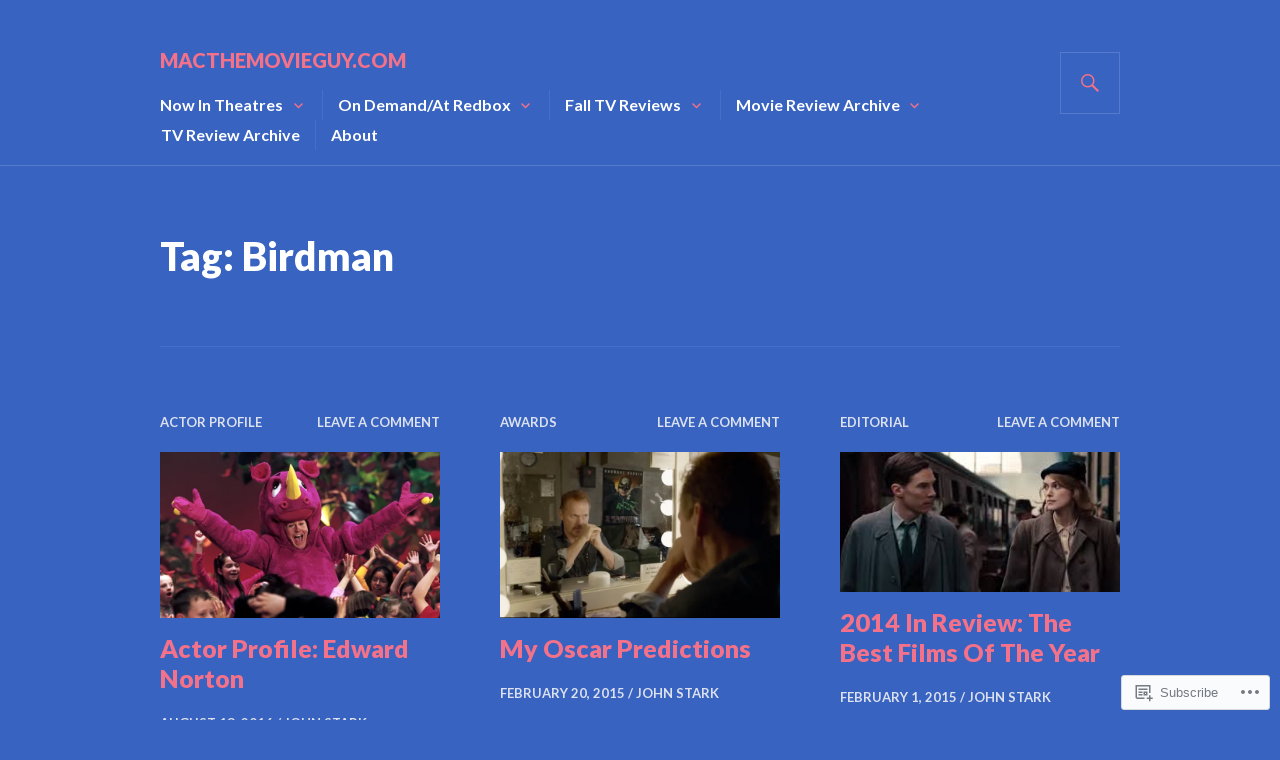

--- FILE ---
content_type: text/html; charset=UTF-8
request_url: https://macthemovieguy.com/tag/birdman/
body_size: 24916
content:
<!DOCTYPE html>
<html lang="en">
<head>
<meta charset="UTF-8">
<meta name="viewport" content="width=device-width, initial-scale=1">
<link rel="profile" href="http://gmpg.org/xfn/11">
<link rel="pingback" href="https://macthemovieguy.com/xmlrpc.php">

<title>Birdman &#8211; MacTheMovieguy.com</title>
<script type="text/javascript">
  WebFontConfig = {"google":{"families":["Source+Sans+Pro:r,i,b,bi:latin,latin-ext"]},"api_url":"https:\/\/fonts-api.wp.com\/css"};
  (function() {
    var wf = document.createElement('script');
    wf.src = '/wp-content/plugins/custom-fonts/js/webfont.js';
    wf.type = 'text/javascript';
    wf.async = 'true';
    var s = document.getElementsByTagName('script')[0];
    s.parentNode.insertBefore(wf, s);
	})();
</script><style id="jetpack-custom-fonts-css">.wf-active body, .wf-active button, .wf-active input, .wf-active select, .wf-active textarea{font-family:"Source Sans Pro",sans-serif}</style>
<meta name='robots' content='max-image-preview:large' />

<!-- Async WordPress.com Remote Login -->
<script id="wpcom_remote_login_js">
var wpcom_remote_login_extra_auth = '';
function wpcom_remote_login_remove_dom_node_id( element_id ) {
	var dom_node = document.getElementById( element_id );
	if ( dom_node ) { dom_node.parentNode.removeChild( dom_node ); }
}
function wpcom_remote_login_remove_dom_node_classes( class_name ) {
	var dom_nodes = document.querySelectorAll( '.' + class_name );
	for ( var i = 0; i < dom_nodes.length; i++ ) {
		dom_nodes[ i ].parentNode.removeChild( dom_nodes[ i ] );
	}
}
function wpcom_remote_login_final_cleanup() {
	wpcom_remote_login_remove_dom_node_classes( "wpcom_remote_login_msg" );
	wpcom_remote_login_remove_dom_node_id( "wpcom_remote_login_key" );
	wpcom_remote_login_remove_dom_node_id( "wpcom_remote_login_validate" );
	wpcom_remote_login_remove_dom_node_id( "wpcom_remote_login_js" );
	wpcom_remote_login_remove_dom_node_id( "wpcom_request_access_iframe" );
	wpcom_remote_login_remove_dom_node_id( "wpcom_request_access_styles" );
}

// Watch for messages back from the remote login
window.addEventListener( "message", function( e ) {
	if ( e.origin === "https://r-login.wordpress.com" ) {
		var data = {};
		try {
			data = JSON.parse( e.data );
		} catch( e ) {
			wpcom_remote_login_final_cleanup();
			return;
		}

		if ( data.msg === 'LOGIN' ) {
			// Clean up the login check iframe
			wpcom_remote_login_remove_dom_node_id( "wpcom_remote_login_key" );

			var id_regex = new RegExp( /^[0-9]+$/ );
			var token_regex = new RegExp( /^.*|.*|.*$/ );
			if (
				token_regex.test( data.token )
				&& id_regex.test( data.wpcomid )
			) {
				// We have everything we need to ask for a login
				var script = document.createElement( "script" );
				script.setAttribute( "id", "wpcom_remote_login_validate" );
				script.src = '/remote-login.php?wpcom_remote_login=validate'
					+ '&wpcomid=' + data.wpcomid
					+ '&token=' + encodeURIComponent( data.token )
					+ '&host=' + window.location.protocol
					+ '//' + window.location.hostname
					+ '&postid=6859'
					+ '&is_singular=';
				document.body.appendChild( script );
			}

			return;
		}

		// Safari ITP, not logged in, so redirect
		if ( data.msg === 'LOGIN-REDIRECT' ) {
			window.location = 'https://wordpress.com/log-in?redirect_to=' + window.location.href;
			return;
		}

		// Safari ITP, storage access failed, remove the request
		if ( data.msg === 'LOGIN-REMOVE' ) {
			var css_zap = 'html { -webkit-transition: margin-top 1s; transition: margin-top 1s; } /* 9001 */ html { margin-top: 0 !important; } * html body { margin-top: 0 !important; } @media screen and ( max-width: 782px ) { html { margin-top: 0 !important; } * html body { margin-top: 0 !important; } }';
			var style_zap = document.createElement( 'style' );
			style_zap.type = 'text/css';
			style_zap.appendChild( document.createTextNode( css_zap ) );
			document.body.appendChild( style_zap );

			var e = document.getElementById( 'wpcom_request_access_iframe' );
			e.parentNode.removeChild( e );

			document.cookie = 'wordpress_com_login_access=denied; path=/; max-age=31536000';

			return;
		}

		// Safari ITP
		if ( data.msg === 'REQUEST_ACCESS' ) {
			console.log( 'request access: safari' );

			// Check ITP iframe enable/disable knob
			if ( wpcom_remote_login_extra_auth !== 'safari_itp_iframe' ) {
				return;
			}

			// If we are in a "private window" there is no ITP.
			var private_window = false;
			try {
				var opendb = window.openDatabase( null, null, null, null );
			} catch( e ) {
				private_window = true;
			}

			if ( private_window ) {
				console.log( 'private window' );
				return;
			}

			var iframe = document.createElement( 'iframe' );
			iframe.id = 'wpcom_request_access_iframe';
			iframe.setAttribute( 'scrolling', 'no' );
			iframe.setAttribute( 'sandbox', 'allow-storage-access-by-user-activation allow-scripts allow-same-origin allow-top-navigation-by-user-activation' );
			iframe.src = 'https://r-login.wordpress.com/remote-login.php?wpcom_remote_login=request_access&origin=' + encodeURIComponent( data.origin ) + '&wpcomid=' + encodeURIComponent( data.wpcomid );

			var css = 'html { -webkit-transition: margin-top 1s; transition: margin-top 1s; } /* 9001 */ html { margin-top: 46px !important; } * html body { margin-top: 46px !important; } @media screen and ( max-width: 660px ) { html { margin-top: 71px !important; } * html body { margin-top: 71px !important; } #wpcom_request_access_iframe { display: block; height: 71px !important; } } #wpcom_request_access_iframe { border: 0px; height: 46px; position: fixed; top: 0; left: 0; width: 100%; min-width: 100%; z-index: 99999; background: #23282d; } ';

			var style = document.createElement( 'style' );
			style.type = 'text/css';
			style.id = 'wpcom_request_access_styles';
			style.appendChild( document.createTextNode( css ) );
			document.body.appendChild( style );

			document.body.appendChild( iframe );
		}

		if ( data.msg === 'DONE' ) {
			wpcom_remote_login_final_cleanup();
		}
	}
}, false );

// Inject the remote login iframe after the page has had a chance to load
// more critical resources
window.addEventListener( "DOMContentLoaded", function( e ) {
	var iframe = document.createElement( "iframe" );
	iframe.style.display = "none";
	iframe.setAttribute( "scrolling", "no" );
	iframe.setAttribute( "id", "wpcom_remote_login_key" );
	iframe.src = "https://r-login.wordpress.com/remote-login.php"
		+ "?wpcom_remote_login=key"
		+ "&origin=aHR0cHM6Ly9tYWN0aGVtb3ZpZWd1eS5jb20%3D"
		+ "&wpcomid=48006075"
		+ "&time=" + Math.floor( Date.now() / 1000 );
	document.body.appendChild( iframe );
}, false );
</script>
<link rel='dns-prefetch' href='//s0.wp.com' />
<link rel='dns-prefetch' href='//fonts-api.wp.com' />
<link rel="alternate" type="application/rss+xml" title="MacTheMovieguy.com &raquo; Feed" href="https://macthemovieguy.com/feed/" />
<link rel="alternate" type="application/rss+xml" title="MacTheMovieguy.com &raquo; Comments Feed" href="https://macthemovieguy.com/comments/feed/" />
<link rel="alternate" type="application/rss+xml" title="MacTheMovieguy.com &raquo; Birdman Tag Feed" href="https://macthemovieguy.com/tag/birdman/feed/" />
	<script type="text/javascript">
		/* <![CDATA[ */
		function addLoadEvent(func) {
			var oldonload = window.onload;
			if (typeof window.onload != 'function') {
				window.onload = func;
			} else {
				window.onload = function () {
					oldonload();
					func();
				}
			}
		}
		/* ]]> */
	</script>
	<style id='wp-emoji-styles-inline-css'>

	img.wp-smiley, img.emoji {
		display: inline !important;
		border: none !important;
		box-shadow: none !important;
		height: 1em !important;
		width: 1em !important;
		margin: 0 0.07em !important;
		vertical-align: -0.1em !important;
		background: none !important;
		padding: 0 !important;
	}
/*# sourceURL=wp-emoji-styles-inline-css */
</style>
<link crossorigin='anonymous' rel='stylesheet' id='all-css-2-1' href='/wp-content/plugins/gutenberg-core/v22.2.0/build/styles/block-library/style.css?m=1764855221i&cssminify=yes' type='text/css' media='all' />
<style id='wp-block-library-inline-css'>
.has-text-align-justify {
	text-align:justify;
}
.has-text-align-justify{text-align:justify;}

/*# sourceURL=wp-block-library-inline-css */
</style><style id='global-styles-inline-css'>
:root{--wp--preset--aspect-ratio--square: 1;--wp--preset--aspect-ratio--4-3: 4/3;--wp--preset--aspect-ratio--3-4: 3/4;--wp--preset--aspect-ratio--3-2: 3/2;--wp--preset--aspect-ratio--2-3: 2/3;--wp--preset--aspect-ratio--16-9: 16/9;--wp--preset--aspect-ratio--9-16: 9/16;--wp--preset--color--black: #000000;--wp--preset--color--cyan-bluish-gray: #abb8c3;--wp--preset--color--white: #fff;--wp--preset--color--pale-pink: #f78da7;--wp--preset--color--vivid-red: #cf2e2e;--wp--preset--color--luminous-vivid-orange: #ff6900;--wp--preset--color--luminous-vivid-amber: #fcb900;--wp--preset--color--light-green-cyan: #7bdcb5;--wp--preset--color--vivid-green-cyan: #00d084;--wp--preset--color--pale-cyan-blue: #8ed1fc;--wp--preset--color--vivid-cyan-blue: #0693e3;--wp--preset--color--vivid-purple: #9b51e0;--wp--preset--color--blue: #3863c1;--wp--preset--color--dark-gray: #222;--wp--preset--color--medium-gray: #777;--wp--preset--color--light-gray: #ddd;--wp--preset--gradient--vivid-cyan-blue-to-vivid-purple: linear-gradient(135deg,rgb(6,147,227) 0%,rgb(155,81,224) 100%);--wp--preset--gradient--light-green-cyan-to-vivid-green-cyan: linear-gradient(135deg,rgb(122,220,180) 0%,rgb(0,208,130) 100%);--wp--preset--gradient--luminous-vivid-amber-to-luminous-vivid-orange: linear-gradient(135deg,rgb(252,185,0) 0%,rgb(255,105,0) 100%);--wp--preset--gradient--luminous-vivid-orange-to-vivid-red: linear-gradient(135deg,rgb(255,105,0) 0%,rgb(207,46,46) 100%);--wp--preset--gradient--very-light-gray-to-cyan-bluish-gray: linear-gradient(135deg,rgb(238,238,238) 0%,rgb(169,184,195) 100%);--wp--preset--gradient--cool-to-warm-spectrum: linear-gradient(135deg,rgb(74,234,220) 0%,rgb(151,120,209) 20%,rgb(207,42,186) 40%,rgb(238,44,130) 60%,rgb(251,105,98) 80%,rgb(254,248,76) 100%);--wp--preset--gradient--blush-light-purple: linear-gradient(135deg,rgb(255,206,236) 0%,rgb(152,150,240) 100%);--wp--preset--gradient--blush-bordeaux: linear-gradient(135deg,rgb(254,205,165) 0%,rgb(254,45,45) 50%,rgb(107,0,62) 100%);--wp--preset--gradient--luminous-dusk: linear-gradient(135deg,rgb(255,203,112) 0%,rgb(199,81,192) 50%,rgb(65,88,208) 100%);--wp--preset--gradient--pale-ocean: linear-gradient(135deg,rgb(255,245,203) 0%,rgb(182,227,212) 50%,rgb(51,167,181) 100%);--wp--preset--gradient--electric-grass: linear-gradient(135deg,rgb(202,248,128) 0%,rgb(113,206,126) 100%);--wp--preset--gradient--midnight: linear-gradient(135deg,rgb(2,3,129) 0%,rgb(40,116,252) 100%);--wp--preset--font-size--small: 13px;--wp--preset--font-size--medium: 20px;--wp--preset--font-size--large: 36px;--wp--preset--font-size--x-large: 42px;--wp--preset--font-family--albert-sans: 'Albert Sans', sans-serif;--wp--preset--font-family--alegreya: Alegreya, serif;--wp--preset--font-family--arvo: Arvo, serif;--wp--preset--font-family--bodoni-moda: 'Bodoni Moda', serif;--wp--preset--font-family--bricolage-grotesque: 'Bricolage Grotesque', sans-serif;--wp--preset--font-family--cabin: Cabin, sans-serif;--wp--preset--font-family--chivo: Chivo, sans-serif;--wp--preset--font-family--commissioner: Commissioner, sans-serif;--wp--preset--font-family--cormorant: Cormorant, serif;--wp--preset--font-family--courier-prime: 'Courier Prime', monospace;--wp--preset--font-family--crimson-pro: 'Crimson Pro', serif;--wp--preset--font-family--dm-mono: 'DM Mono', monospace;--wp--preset--font-family--dm-sans: 'DM Sans', sans-serif;--wp--preset--font-family--dm-serif-display: 'DM Serif Display', serif;--wp--preset--font-family--domine: Domine, serif;--wp--preset--font-family--eb-garamond: 'EB Garamond', serif;--wp--preset--font-family--epilogue: Epilogue, sans-serif;--wp--preset--font-family--fahkwang: Fahkwang, sans-serif;--wp--preset--font-family--figtree: Figtree, sans-serif;--wp--preset--font-family--fira-sans: 'Fira Sans', sans-serif;--wp--preset--font-family--fjalla-one: 'Fjalla One', sans-serif;--wp--preset--font-family--fraunces: Fraunces, serif;--wp--preset--font-family--gabarito: Gabarito, system-ui;--wp--preset--font-family--ibm-plex-mono: 'IBM Plex Mono', monospace;--wp--preset--font-family--ibm-plex-sans: 'IBM Plex Sans', sans-serif;--wp--preset--font-family--ibarra-real-nova: 'Ibarra Real Nova', serif;--wp--preset--font-family--instrument-serif: 'Instrument Serif', serif;--wp--preset--font-family--inter: Inter, sans-serif;--wp--preset--font-family--josefin-sans: 'Josefin Sans', sans-serif;--wp--preset--font-family--jost: Jost, sans-serif;--wp--preset--font-family--libre-baskerville: 'Libre Baskerville', serif;--wp--preset--font-family--libre-franklin: 'Libre Franklin', sans-serif;--wp--preset--font-family--literata: Literata, serif;--wp--preset--font-family--lora: Lora, serif;--wp--preset--font-family--merriweather: Merriweather, serif;--wp--preset--font-family--montserrat: Montserrat, sans-serif;--wp--preset--font-family--newsreader: Newsreader, serif;--wp--preset--font-family--noto-sans-mono: 'Noto Sans Mono', sans-serif;--wp--preset--font-family--nunito: Nunito, sans-serif;--wp--preset--font-family--open-sans: 'Open Sans', sans-serif;--wp--preset--font-family--overpass: Overpass, sans-serif;--wp--preset--font-family--pt-serif: 'PT Serif', serif;--wp--preset--font-family--petrona: Petrona, serif;--wp--preset--font-family--piazzolla: Piazzolla, serif;--wp--preset--font-family--playfair-display: 'Playfair Display', serif;--wp--preset--font-family--plus-jakarta-sans: 'Plus Jakarta Sans', sans-serif;--wp--preset--font-family--poppins: Poppins, sans-serif;--wp--preset--font-family--raleway: Raleway, sans-serif;--wp--preset--font-family--roboto: Roboto, sans-serif;--wp--preset--font-family--roboto-slab: 'Roboto Slab', serif;--wp--preset--font-family--rubik: Rubik, sans-serif;--wp--preset--font-family--rufina: Rufina, serif;--wp--preset--font-family--sora: Sora, sans-serif;--wp--preset--font-family--source-sans-3: 'Source Sans 3', sans-serif;--wp--preset--font-family--source-serif-4: 'Source Serif 4', serif;--wp--preset--font-family--space-mono: 'Space Mono', monospace;--wp--preset--font-family--syne: Syne, sans-serif;--wp--preset--font-family--texturina: Texturina, serif;--wp--preset--font-family--urbanist: Urbanist, sans-serif;--wp--preset--font-family--work-sans: 'Work Sans', sans-serif;--wp--preset--spacing--20: 0.44rem;--wp--preset--spacing--30: 0.67rem;--wp--preset--spacing--40: 1rem;--wp--preset--spacing--50: 1.5rem;--wp--preset--spacing--60: 2.25rem;--wp--preset--spacing--70: 3.38rem;--wp--preset--spacing--80: 5.06rem;--wp--preset--shadow--natural: 6px 6px 9px rgba(0, 0, 0, 0.2);--wp--preset--shadow--deep: 12px 12px 50px rgba(0, 0, 0, 0.4);--wp--preset--shadow--sharp: 6px 6px 0px rgba(0, 0, 0, 0.2);--wp--preset--shadow--outlined: 6px 6px 0px -3px rgb(255, 255, 255), 6px 6px rgb(0, 0, 0);--wp--preset--shadow--crisp: 6px 6px 0px rgb(0, 0, 0);}:where(.is-layout-flex){gap: 0.5em;}:where(.is-layout-grid){gap: 0.5em;}body .is-layout-flex{display: flex;}.is-layout-flex{flex-wrap: wrap;align-items: center;}.is-layout-flex > :is(*, div){margin: 0;}body .is-layout-grid{display: grid;}.is-layout-grid > :is(*, div){margin: 0;}:where(.wp-block-columns.is-layout-flex){gap: 2em;}:where(.wp-block-columns.is-layout-grid){gap: 2em;}:where(.wp-block-post-template.is-layout-flex){gap: 1.25em;}:where(.wp-block-post-template.is-layout-grid){gap: 1.25em;}.has-black-color{color: var(--wp--preset--color--black) !important;}.has-cyan-bluish-gray-color{color: var(--wp--preset--color--cyan-bluish-gray) !important;}.has-white-color{color: var(--wp--preset--color--white) !important;}.has-pale-pink-color{color: var(--wp--preset--color--pale-pink) !important;}.has-vivid-red-color{color: var(--wp--preset--color--vivid-red) !important;}.has-luminous-vivid-orange-color{color: var(--wp--preset--color--luminous-vivid-orange) !important;}.has-luminous-vivid-amber-color{color: var(--wp--preset--color--luminous-vivid-amber) !important;}.has-light-green-cyan-color{color: var(--wp--preset--color--light-green-cyan) !important;}.has-vivid-green-cyan-color{color: var(--wp--preset--color--vivid-green-cyan) !important;}.has-pale-cyan-blue-color{color: var(--wp--preset--color--pale-cyan-blue) !important;}.has-vivid-cyan-blue-color{color: var(--wp--preset--color--vivid-cyan-blue) !important;}.has-vivid-purple-color{color: var(--wp--preset--color--vivid-purple) !important;}.has-black-background-color{background-color: var(--wp--preset--color--black) !important;}.has-cyan-bluish-gray-background-color{background-color: var(--wp--preset--color--cyan-bluish-gray) !important;}.has-white-background-color{background-color: var(--wp--preset--color--white) !important;}.has-pale-pink-background-color{background-color: var(--wp--preset--color--pale-pink) !important;}.has-vivid-red-background-color{background-color: var(--wp--preset--color--vivid-red) !important;}.has-luminous-vivid-orange-background-color{background-color: var(--wp--preset--color--luminous-vivid-orange) !important;}.has-luminous-vivid-amber-background-color{background-color: var(--wp--preset--color--luminous-vivid-amber) !important;}.has-light-green-cyan-background-color{background-color: var(--wp--preset--color--light-green-cyan) !important;}.has-vivid-green-cyan-background-color{background-color: var(--wp--preset--color--vivid-green-cyan) !important;}.has-pale-cyan-blue-background-color{background-color: var(--wp--preset--color--pale-cyan-blue) !important;}.has-vivid-cyan-blue-background-color{background-color: var(--wp--preset--color--vivid-cyan-blue) !important;}.has-vivid-purple-background-color{background-color: var(--wp--preset--color--vivid-purple) !important;}.has-black-border-color{border-color: var(--wp--preset--color--black) !important;}.has-cyan-bluish-gray-border-color{border-color: var(--wp--preset--color--cyan-bluish-gray) !important;}.has-white-border-color{border-color: var(--wp--preset--color--white) !important;}.has-pale-pink-border-color{border-color: var(--wp--preset--color--pale-pink) !important;}.has-vivid-red-border-color{border-color: var(--wp--preset--color--vivid-red) !important;}.has-luminous-vivid-orange-border-color{border-color: var(--wp--preset--color--luminous-vivid-orange) !important;}.has-luminous-vivid-amber-border-color{border-color: var(--wp--preset--color--luminous-vivid-amber) !important;}.has-light-green-cyan-border-color{border-color: var(--wp--preset--color--light-green-cyan) !important;}.has-vivid-green-cyan-border-color{border-color: var(--wp--preset--color--vivid-green-cyan) !important;}.has-pale-cyan-blue-border-color{border-color: var(--wp--preset--color--pale-cyan-blue) !important;}.has-vivid-cyan-blue-border-color{border-color: var(--wp--preset--color--vivid-cyan-blue) !important;}.has-vivid-purple-border-color{border-color: var(--wp--preset--color--vivid-purple) !important;}.has-vivid-cyan-blue-to-vivid-purple-gradient-background{background: var(--wp--preset--gradient--vivid-cyan-blue-to-vivid-purple) !important;}.has-light-green-cyan-to-vivid-green-cyan-gradient-background{background: var(--wp--preset--gradient--light-green-cyan-to-vivid-green-cyan) !important;}.has-luminous-vivid-amber-to-luminous-vivid-orange-gradient-background{background: var(--wp--preset--gradient--luminous-vivid-amber-to-luminous-vivid-orange) !important;}.has-luminous-vivid-orange-to-vivid-red-gradient-background{background: var(--wp--preset--gradient--luminous-vivid-orange-to-vivid-red) !important;}.has-very-light-gray-to-cyan-bluish-gray-gradient-background{background: var(--wp--preset--gradient--very-light-gray-to-cyan-bluish-gray) !important;}.has-cool-to-warm-spectrum-gradient-background{background: var(--wp--preset--gradient--cool-to-warm-spectrum) !important;}.has-blush-light-purple-gradient-background{background: var(--wp--preset--gradient--blush-light-purple) !important;}.has-blush-bordeaux-gradient-background{background: var(--wp--preset--gradient--blush-bordeaux) !important;}.has-luminous-dusk-gradient-background{background: var(--wp--preset--gradient--luminous-dusk) !important;}.has-pale-ocean-gradient-background{background: var(--wp--preset--gradient--pale-ocean) !important;}.has-electric-grass-gradient-background{background: var(--wp--preset--gradient--electric-grass) !important;}.has-midnight-gradient-background{background: var(--wp--preset--gradient--midnight) !important;}.has-small-font-size{font-size: var(--wp--preset--font-size--small) !important;}.has-medium-font-size{font-size: var(--wp--preset--font-size--medium) !important;}.has-large-font-size{font-size: var(--wp--preset--font-size--large) !important;}.has-x-large-font-size{font-size: var(--wp--preset--font-size--x-large) !important;}.has-albert-sans-font-family{font-family: var(--wp--preset--font-family--albert-sans) !important;}.has-alegreya-font-family{font-family: var(--wp--preset--font-family--alegreya) !important;}.has-arvo-font-family{font-family: var(--wp--preset--font-family--arvo) !important;}.has-bodoni-moda-font-family{font-family: var(--wp--preset--font-family--bodoni-moda) !important;}.has-bricolage-grotesque-font-family{font-family: var(--wp--preset--font-family--bricolage-grotesque) !important;}.has-cabin-font-family{font-family: var(--wp--preset--font-family--cabin) !important;}.has-chivo-font-family{font-family: var(--wp--preset--font-family--chivo) !important;}.has-commissioner-font-family{font-family: var(--wp--preset--font-family--commissioner) !important;}.has-cormorant-font-family{font-family: var(--wp--preset--font-family--cormorant) !important;}.has-courier-prime-font-family{font-family: var(--wp--preset--font-family--courier-prime) !important;}.has-crimson-pro-font-family{font-family: var(--wp--preset--font-family--crimson-pro) !important;}.has-dm-mono-font-family{font-family: var(--wp--preset--font-family--dm-mono) !important;}.has-dm-sans-font-family{font-family: var(--wp--preset--font-family--dm-sans) !important;}.has-dm-serif-display-font-family{font-family: var(--wp--preset--font-family--dm-serif-display) !important;}.has-domine-font-family{font-family: var(--wp--preset--font-family--domine) !important;}.has-eb-garamond-font-family{font-family: var(--wp--preset--font-family--eb-garamond) !important;}.has-epilogue-font-family{font-family: var(--wp--preset--font-family--epilogue) !important;}.has-fahkwang-font-family{font-family: var(--wp--preset--font-family--fahkwang) !important;}.has-figtree-font-family{font-family: var(--wp--preset--font-family--figtree) !important;}.has-fira-sans-font-family{font-family: var(--wp--preset--font-family--fira-sans) !important;}.has-fjalla-one-font-family{font-family: var(--wp--preset--font-family--fjalla-one) !important;}.has-fraunces-font-family{font-family: var(--wp--preset--font-family--fraunces) !important;}.has-gabarito-font-family{font-family: var(--wp--preset--font-family--gabarito) !important;}.has-ibm-plex-mono-font-family{font-family: var(--wp--preset--font-family--ibm-plex-mono) !important;}.has-ibm-plex-sans-font-family{font-family: var(--wp--preset--font-family--ibm-plex-sans) !important;}.has-ibarra-real-nova-font-family{font-family: var(--wp--preset--font-family--ibarra-real-nova) !important;}.has-instrument-serif-font-family{font-family: var(--wp--preset--font-family--instrument-serif) !important;}.has-inter-font-family{font-family: var(--wp--preset--font-family--inter) !important;}.has-josefin-sans-font-family{font-family: var(--wp--preset--font-family--josefin-sans) !important;}.has-jost-font-family{font-family: var(--wp--preset--font-family--jost) !important;}.has-libre-baskerville-font-family{font-family: var(--wp--preset--font-family--libre-baskerville) !important;}.has-libre-franklin-font-family{font-family: var(--wp--preset--font-family--libre-franklin) !important;}.has-literata-font-family{font-family: var(--wp--preset--font-family--literata) !important;}.has-lora-font-family{font-family: var(--wp--preset--font-family--lora) !important;}.has-merriweather-font-family{font-family: var(--wp--preset--font-family--merriweather) !important;}.has-montserrat-font-family{font-family: var(--wp--preset--font-family--montserrat) !important;}.has-newsreader-font-family{font-family: var(--wp--preset--font-family--newsreader) !important;}.has-noto-sans-mono-font-family{font-family: var(--wp--preset--font-family--noto-sans-mono) !important;}.has-nunito-font-family{font-family: var(--wp--preset--font-family--nunito) !important;}.has-open-sans-font-family{font-family: var(--wp--preset--font-family--open-sans) !important;}.has-overpass-font-family{font-family: var(--wp--preset--font-family--overpass) !important;}.has-pt-serif-font-family{font-family: var(--wp--preset--font-family--pt-serif) !important;}.has-petrona-font-family{font-family: var(--wp--preset--font-family--petrona) !important;}.has-piazzolla-font-family{font-family: var(--wp--preset--font-family--piazzolla) !important;}.has-playfair-display-font-family{font-family: var(--wp--preset--font-family--playfair-display) !important;}.has-plus-jakarta-sans-font-family{font-family: var(--wp--preset--font-family--plus-jakarta-sans) !important;}.has-poppins-font-family{font-family: var(--wp--preset--font-family--poppins) !important;}.has-raleway-font-family{font-family: var(--wp--preset--font-family--raleway) !important;}.has-roboto-font-family{font-family: var(--wp--preset--font-family--roboto) !important;}.has-roboto-slab-font-family{font-family: var(--wp--preset--font-family--roboto-slab) !important;}.has-rubik-font-family{font-family: var(--wp--preset--font-family--rubik) !important;}.has-rufina-font-family{font-family: var(--wp--preset--font-family--rufina) !important;}.has-sora-font-family{font-family: var(--wp--preset--font-family--sora) !important;}.has-source-sans-3-font-family{font-family: var(--wp--preset--font-family--source-sans-3) !important;}.has-source-serif-4-font-family{font-family: var(--wp--preset--font-family--source-serif-4) !important;}.has-space-mono-font-family{font-family: var(--wp--preset--font-family--space-mono) !important;}.has-syne-font-family{font-family: var(--wp--preset--font-family--syne) !important;}.has-texturina-font-family{font-family: var(--wp--preset--font-family--texturina) !important;}.has-urbanist-font-family{font-family: var(--wp--preset--font-family--urbanist) !important;}.has-work-sans-font-family{font-family: var(--wp--preset--font-family--work-sans) !important;}
/*# sourceURL=global-styles-inline-css */
</style>

<style id='classic-theme-styles-inline-css'>
/*! This file is auto-generated */
.wp-block-button__link{color:#fff;background-color:#32373c;border-radius:9999px;box-shadow:none;text-decoration:none;padding:calc(.667em + 2px) calc(1.333em + 2px);font-size:1.125em}.wp-block-file__button{background:#32373c;color:#fff;text-decoration:none}
/*# sourceURL=/wp-includes/css/classic-themes.min.css */
</style>
<link crossorigin='anonymous' rel='stylesheet' id='all-css-4-1' href='/_static/??-eJx9jFEOgjAMQC9k14Ag+mE8CoHR4GAdy7pJvL0jMeqH4adpm/cerh704iK5iN6m0ThBvfR20bNgqYqzKkAMe0sQ6KEqHIzEDwESn5aUFjngT4gTfFuB8p99FzeCaTAdWeKM7Wmrzw70vQ8kAnmySQzxnkXZ8yaKvtPz+0ZJDlvjNI7kKJgsyP91a974WjT1sWwup6qeXnLxaA0=&cssminify=yes' type='text/css' media='all' />
<link rel='stylesheet' id='gazette-lora-css' href='https://fonts-api.wp.com/css?family=Lora%3A400%2C700%2C400italic%2C700italic&#038;subset=latin%2Clatin-ext&#038;ver=6.9-RC2-61304' media='all' />
<link rel='stylesheet' id='gazette-lato-inconsolata-css' href='https://fonts-api.wp.com/css?family=Lato%3A400%2C700%2C900%2C400italic%2C700italic%2C900italic%7CInconsolata%3A400%2C700&#038;subset=latin%2Clatin-ext&#038;ver=6.9-RC2-61304' media='all' />
<link crossorigin='anonymous' rel='stylesheet' id='all-css-8-1' href='/_static/??-eJyNjtEKwjAMRX/IGCbT+SJ+SxdirbZNWVKGfr1VH0SE4VsunHNvcC5Ako2zoZ05sWKpI3p3ZzNGtVvkNamucBlsCI5R6Kr/0CHTuxrmQpJ+lFShxOpDVpy41fp2+tfGJy5JngXaM86C5K8Ap+jC9FSP6dANfb/bDN1+e3kAVUdh1g==&cssminify=yes' type='text/css' media='all' />
<link crossorigin='anonymous' rel='stylesheet' id='print-css-9-1' href='/wp-content/mu-plugins/global-print/global-print.css?m=1465851035i&cssminify=yes' type='text/css' media='print' />
<style id='jetpack-global-styles-frontend-style-inline-css'>
:root { --font-headings: unset; --font-base: unset; --font-headings-default: -apple-system,BlinkMacSystemFont,"Segoe UI",Roboto,Oxygen-Sans,Ubuntu,Cantarell,"Helvetica Neue",sans-serif; --font-base-default: -apple-system,BlinkMacSystemFont,"Segoe UI",Roboto,Oxygen-Sans,Ubuntu,Cantarell,"Helvetica Neue",sans-serif;}
/*# sourceURL=jetpack-global-styles-frontend-style-inline-css */
</style>
<link crossorigin='anonymous' rel='stylesheet' id='all-css-12-1' href='/wp-content/themes/h4/global.css?m=1420737423i&cssminify=yes' type='text/css' media='all' />
<script type="text/javascript" id="wpcom-actionbar-placeholder-js-extra">
/* <![CDATA[ */
var actionbardata = {"siteID":"48006075","postID":"0","siteURL":"https://macthemovieguy.com","xhrURL":"https://macthemovieguy.com/wp-admin/admin-ajax.php","nonce":"0b2adfe689","isLoggedIn":"","statusMessage":"","subsEmailDefault":"instantly","proxyScriptUrl":"https://s0.wp.com/wp-content/js/wpcom-proxy-request.js?m=1513050504i&amp;ver=20211021","i18n":{"followedText":"New posts from this site will now appear in your \u003Ca href=\"https://wordpress.com/reader\"\u003EReader\u003C/a\u003E","foldBar":"Collapse this bar","unfoldBar":"Expand this bar","shortLinkCopied":"Shortlink copied to clipboard."}};
//# sourceURL=wpcom-actionbar-placeholder-js-extra
/* ]]> */
</script>
<script type="text/javascript" id="jetpack-mu-wpcom-settings-js-before">
/* <![CDATA[ */
var JETPACK_MU_WPCOM_SETTINGS = {"assetsUrl":"https://s0.wp.com/wp-content/mu-plugins/jetpack-mu-wpcom-plugin/sun/jetpack_vendor/automattic/jetpack-mu-wpcom/src/build/"};
//# sourceURL=jetpack-mu-wpcom-settings-js-before
/* ]]> */
</script>
<script crossorigin='anonymous' type='text/javascript'  src='/_static/??-eJzTLy/QTc7PK0nNK9HPKtYvyinRLSjKr6jUyyrW0QfKZeYl55SmpBaDJLMKS1OLKqGUXm5mHkFFurmZ6UWJJalQxfa5tobmRgamxgZmFpZZACbyLJI='></script>
<script type="text/javascript" id="rlt-proxy-js-after">
/* <![CDATA[ */
	rltInitialize( {"token":null,"iframeOrigins":["https:\/\/widgets.wp.com"]} );
//# sourceURL=rlt-proxy-js-after
/* ]]> */
</script>
<link rel="EditURI" type="application/rsd+xml" title="RSD" href="https://macthemovieguy.wordpress.com/xmlrpc.php?rsd" />
<meta name="generator" content="WordPress.com" />

<!-- Jetpack Open Graph Tags -->
<meta property="og:type" content="website" />
<meta property="og:title" content="Birdman &#8211; MacTheMovieguy.com" />
<meta property="og:url" content="https://macthemovieguy.com/tag/birdman/" />
<meta property="og:site_name" content="MacTheMovieguy.com" />
<meta property="og:image" content="https://s0.wp.com/i/blank.jpg?m=1383295312i" />
<meta property="og:image:width" content="200" />
<meta property="og:image:height" content="200" />
<meta property="og:image:alt" content="" />
<meta property="og:locale" content="en_US" />
<meta name="twitter:creator" content="@macthemovieguy" />
<meta name="twitter:site" content="@macthemovieguy" />

<!-- End Jetpack Open Graph Tags -->
<link rel="shortcut icon" type="image/x-icon" href="https://s0.wp.com/i/favicon.ico?m=1713425267i" sizes="16x16 24x24 32x32 48x48" />
<link rel="icon" type="image/x-icon" href="https://s0.wp.com/i/favicon.ico?m=1713425267i" sizes="16x16 24x24 32x32 48x48" />
<link rel="apple-touch-icon" href="https://s0.wp.com/i/webclip.png?m=1713868326i" />
<link rel='openid.server' href='https://macthemovieguy.com/?openidserver=1' />
<link rel='openid.delegate' href='https://macthemovieguy.com/' />
<link rel="search" type="application/opensearchdescription+xml" href="https://macthemovieguy.com/osd.xml" title="MacTheMovieguy.com" />
<link rel="search" type="application/opensearchdescription+xml" href="https://s1.wp.com/opensearch.xml" title="WordPress.com" />
		<style type="text/css">
			.recentcomments a {
				display: inline !important;
				padding: 0 !important;
				margin: 0 !important;
			}

			table.recentcommentsavatartop img.avatar, table.recentcommentsavatarend img.avatar {
				border: 0px;
				margin: 0;
			}

			table.recentcommentsavatartop a, table.recentcommentsavatarend a {
				border: 0px !important;
				background-color: transparent !important;
			}

			td.recentcommentsavatarend, td.recentcommentsavatartop {
				padding: 0px 0px 1px 0px;
				margin: 0px;
			}

			td.recentcommentstextend {
				border: none !important;
				padding: 0px 0px 2px 10px;
			}

			.rtl td.recentcommentstextend {
				padding: 0px 10px 2px 0px;
			}

			td.recentcommentstexttop {
				border: none;
				padding: 0px 0px 0px 10px;
			}

			.rtl td.recentcommentstexttop {
				padding: 0px 10px 0px 0px;
			}
		</style>
		<meta name="description" content="Posts about Birdman written by John Stark" />
<style type="text/css" id="custom-colors-css">	#comments #respond p.form-submit input#comment-submit,
	.widget_flickr #flickr_badge_uber_wrapper td a:last-child {
		background: #222 !important;
		border-color: #222 !important;
	}
	#comments #respond .form-submit input#comment-submit:active,
	#comments #respond .form-submit input#comment-submit:focus,
	#comments #respond .form-submit input#comment-submit:hover,
	.widget_flickr #flickr_badge_uber_wrapper td a:last-child:active,
	.widget_flickr #flickr_badge_uber_wrapper td a:last-child:focus,
	.widget_flickr #flickr_badge_uber_wrapper td a:last-child:hover {
		background: #fff !important;
		color: #222 !important;
	}
.sticky-post:active,
		.sticky-post:focus,
		.sticky-post:hover { background-color: #FFFFFF;}
abbr,
		acronym { border-bottom-color: #FFFFFF;}
body,
		button,
		input,
		select,
		textarea,
		.main-navigation a,
		.post-navigation a,
		.widget_tag_cloud a:before,
		.site-title a:active,
		.site-title a:focus,
		.site-title a:hover,
		.content-area .entry-meta a:active,
		.content-area .entry-meta a:focus,
		.content-area .entry-meta a:hover,
		.entry-footer a:active,
		.entry-footer a:focus,
		.entry-footer a:hover,
		.page-links a,
		.comment-list .comment-reply-title small a:active,
		.comment-list .comment-reply-title small a:focus,
		.comment-list .comment-reply-title small a:hover,
		.comment-metadata a:active,
		.comment-metadata a:focus,
		.comment-metadata a:hover,
		.comment-reply-link:active,
		.comment-reply-link:focus,
		.comment-reply-link:hover,
		#infinite-footer .blog-info a:active,
		#infinite-footer .blog-info a:focus,
		#infinite-footer .blog-info a:hover,
		.widget_goodreads div[class^="gr_custom_title"] a:active,
		.widget_goodreads div[class^="gr_custom_title"] a:focus,
		.widget_goodreads div[class^="gr_custom_title"] a:hover,
		.widget_goodreads div[class^="gr_custom_container"] div[class^="gr_custom_author"] a:active,
		.widget_goodreads div[class^="gr_custom_container"] div[class^="gr_custom_author"] a:focus,
		.widget_goodreads div[class^="gr_custom_container"] div[class^="gr_custom_author"] a:hover,
		#comments #respond .comment-form-fields p.comment-form-posting-as,
		#comments #respond .comment-form-fields p.comment-form-log-out,
		#comments #respond #comment-form-identity #comment-form-nascar p,
		#comments #respond #comment-form-load-service p,
		#comments #respond #comment-form-comment textarea,
		#comments #comment-form-share-text-padder textarea,
		#comments #respond .comment-form-fields label,
		#comments #respond .comment-form-fields label span.required,
		#comments #respond .comment-form-fields label span.nopublish,
		#comments #respond .comment-form-fields div.comment-form-input input,
		#comments #respond .comment-form-service a:active,
		#comments #respond .comment-form-service a:focus,
		#comments #respond .comment-form-service a:hover,
		.widget_authors > ul > li > a,
		.wp_widget_tag_cloud a:before { color: #FFFFFF;}
::input-placeholder { color: #FFFFFF;}
::-webkit-input-placeholder { color: #FFFFFF;}
:-moz-placeholder { color: #FFFFFF;}
::-moz-placeholder { color: #FFFFFF;}
::-ms-input-placeholder { color: #FFFFFF;}
body,
		button:active,
		input[type="button"]:active,
		input[type="reset"]:active,
		input[type="submit"]:active,
		button:focus,
		input[type="button"]:focus,
		input[type="reset"]:focus,
		input[type="submit"]:focus,
		button:hover,
		input[type="button"]:hover,
		input[type="reset"]:hover,
		input[type="submit"]:hover,
		input[type="text"],
		input[type="email"],
		input[type="url"],
		input[type="password"],
		input[type="search"],
		textarea,
		.menu-toggle,
		.dropdown-toggle,
		.main-navigation.toggled > div,
		.comment-navigation a,
		.posts-navigation a,
		.sidebar-toggle,
		.site-header,
		.search-toggled .site-header:before,
		.search-toggle,
		.search-header .search-form,
		.search-form:before,
		.page-links a,
		.post-link .genericon,
		.comment-list .comment-reply-title small,
		#infinite-handle span button,
		#infinite-handle span button:active,
		#infinite-handle span button:focus,
		#infinite-handle span button:hover,
		#infinite-footer,
		body.long-menu .main-navigation > div:before,
		.main-navigation.toggled > div,
		.main-navigation ul ul,
		.main-navigation ul ul li,
		#comments #respond #comment-form-comment,
		#comments #comment-form-share-text-padder,
		#comments #respond .comment-form-fields div.comment-form-input,
		#comments .comment #respond #comment-form-comment,
		#comments .comment #comment-form-share-text-padder,
		#comments .comment #respond .comment-form-fields div.comment-form-input,
		.widget_akismet_widget .a-stats a:active,
		.widget_akismet_widget .a-stats a:focus,
		.widget_akismet_widget .a-stats a:hover { background-color: #3863c1;}
mark,
		ins,
		button,
		input[type="button"],
		input[type="reset"],
		input[type="submit"],
		.comment-navigation a:active,
		.comment-navigation a:focus,
		.comment-navigation a:hover,
		.posts-navigation a:active,
		.posts-navigation a:focus,
		.posts-navigation a:hover,
		.sticky-post,
		body:not(.single) .content-area .format-link,
		.content-area .format-link .entry-title a,
		.content-area .format-link .entry-title + .entry-meta,
		.content-area .format-link .entry-title + .entry-meta a,
		.bypostauthor .fn,
		#infinite-handle span button:active,
		#infinite-handle span button:focus,
		#infinite-handle span button:hover,
		.widget_akismet_widget .a-stats a { color: #3863c1;}
blockquote { color: #FFFFFF;}
caption,
		.social-navigation a,
		.post-navigation .meta-nav,
		.widget_recent_entries .post-date,
		.widget_rss cite,
		.widget_rss .rss-date,
		.site-info,
		.site-info a,
		.footer-text,
		.content-area .entry-meta,
		.content-area .entry-meta a,
		.entry-footer,
		.entry-footer a,
		.page-links,
		.page-links > .page-links-title,
		.author-info .author-title,
		.comment-list .comment-reply-title small,
		.comment-metadata,
		.comment-reply-link,
		.comment-metadata a,
		.comment-list .comment-reply-title small a,
		.wp-caption,
		.gallery-caption,
		.site-content .jetpack-recipe .jetpack-recipe-meta,
		#infinite-footer,
		.hentry div#jp-relatedposts div.jp-relatedposts-items .jp-relatedposts-post-context,
		.widget_goodreads div[class^="gr_custom_author"] { color: #DCE1EE;}
.site-info .sep { color: #839FD7;}
hr,
		.page .widget-area:before,
		.single .widget-area:before,
		body:not(.long-menu) .site-branding:before,
		.comment-list:before,
		.comment-navigation + .comment-respond:before,
		div#jp-relatedposts:before { background-color: #567BCC;}
input[type="text"],
		input[type="email"],
		input[type="url"],
		input[type="password"],
		input[type="search"],
		textarea,
		.menu-toggle,
		.menu-toggle:active,
		.menu-toggle:focus,
		.menu-toggle:hover,
		.dropdown-toggle,
		.dropdown-toggle:active,
		.dropdown-toggle:focus,
		.dropdown-toggle:hover,
		.main-navigation.toggled > div,
		.sidebar-toggle,
		.sidebar-toggle:active,
		.sidebar-toggle:focus,
		.sidebar-toggle:hover,
		.author-info,
		.search-toggle,
		.search-toggle:active,
		.search-toggle:focus,
		.search-toggle:hover,
		.search-form .search-submit,
		.search-form .search-submit:active,
		.search-form .search-submit:focus,
		.search-form .search-submit:hover,
		.page-links a,
		.page-links > span,
		.page-links a:active,
		.page-links a:focus,
		.page-links a:hover,
		.main-navigation ul ul,
		#comments #respond #comment-form-comment,
		#comments #comment-form-share-text-padder,
		#comments #respond .comment-form-fields div.comment-form-input,
		.widget.top_rated .pd_top_rated_holder_posts > p,
		.widget.top_rated ul { border-color: #567BCC;}
th,
		td,
		.footer-widget-inner .widget,
		.site-header,
		.comment-list { border-bottom-color: #567BCC;}
body:not(.long-menu) .main-navigation,
		.page .widget-area,
		.single .widget-area,
		.rtl.page .site-main,
		.rtl.single .site-main { border-left-color: #567BCC;}
.page .site-main,
		.single .site-main,
		.rtl .search-form .search-field,
		body.rtl:not(.long-menu) .main-navigation,
		.rtl.page .widget-area,
		.rtl.single .widget-area { border-right-color: #567BCC;}
table,
		.comment-navigation + .comment-respond,
		.footer-widget,
		.site-footer,
		.comments-area,
		#infinite-footer,
		div#jp-relatedposts { border-top-color: #567BCC;}
blockquote:before { color: #567BCC;}
pre,
		thead,
		a:focus,
		.menu-toggle:active,
		.menu-toggle:focus,
		.menu-toggle:hover,
		.dropdown-toggle:active,
		.dropdown-toggle:focus,
		.dropdown-toggle:hover,
		.post-navigation a:active,
		.post-navigation a:focus,
		.post-navigation a:hover,
		.sidebar-toggle:active,
		.sidebar-toggle:focus,
		.sidebar-toggle:hover,
		.search-toggle:active,
		.search-toggle:focus,
		.search-toggle:hover,
		.search-form.hover:before,
		.page-links a,
		.page-links > span,
		.page-links a:active,
		.page-links a:focus,
		.page-links a:hover,
		.footer-text + .social-navigation:before { background-color: #466FC7;}
.comment-navigation a,
		.posts-navigation a,
		.post-navigation a,
		.gallery,
		#infinite-handle span button { border-color: #466FC7;}
.main-navigation ul,
		.social-navigation,
		.widget_archive ul,
		.widget_categories ul,
		.widget_links ul,
		.widget_meta ul,
		.widget_nav_menu ul,
		.widget_pages ul,
		.widget_recent_comments ul,
		.widget_recent_entries ul,
		.widget_rss ul,
		.footer-text,
		.page-header,
		.entry-footer > span:last-of-type,
		.comment-list .comment:not(:last-of-type),
		.comment-list .depth-1:not(:last-of-type),
		.sd-like.jetpack-likes-widget-wrapper,
		.sd-rating,
		.sd-sharing-enabled:not(#jp-post-flair),
		.widget_goodreads div[class^="gr_custom_each_container"]:last-of-type,
		.widget_rss_links ul,
		.widget_rss_links p:last-of-type,
		.hentry .wpcom-reblog-snapshot .reblogger-note,
		.widget_authors ul,
		.widget_jp_blogs_i_follow ol,
		.widget_blog-stats ul,
		.widget_top-clicks ul,
		.widget_top-posts ul,
		.widget.top_rated ul,
		.widget_upcoming_events_widget ul,
		.widget_recent_comments tr,
		.widget_recent_comments td { border-bottom-color: #466FC7;}
.main-navigation .nav-menu > li + li { border-left-color: #466FC7;}
.rtl .main-navigation .nav-menu > li + li { border-right-color: #466FC7;}
.main-navigation li,
		.posts-navigation,
		.widget_archive li,
		.widget_categories li,
		.widget_links li,
		.widget_meta li,
		.widget_nav_menu li,
		.widget_pages li,
		.widget_recent_comments li,
		.widget_recent_entries li,
		.widget_rss li,
		.archive .hentry,
		.blog .hentry,
		.search .hentry,
		.entry-meta + .entry-meta,
		.entry-footer .byline,
		.entry-footer .cat-links,
		.entry-footer .comments-link,
		.entry-footer .edit-link,
		.entry-footer .posted-on,
		.entry-footer .tags-links,
		.page-links,
		.archive .format-aside .entry-meta:last-of-type,
		.blog .format-aside .entry-meta:last-of-type,
		.search .format-aside .entry-meta:last-of-type,
		.comment-list .comment .comment:first-of-type,
		.comment-list .comment-respond,
		#infinite-handle,
		.infinite-loader,
		.widget_goodreads div[class^="gr_custom_each_container"],
		.widget_rss_links li,
		.widget_rss_links p,
		.widget_authors li,
		.widget_jp_blogs_i_follow li,
		.widgets-list-layout li,
		.widget_top-clicks li,
		.widget_top-posts li,
		.widget.top_rated li,
		.widget_upcoming_events_widget li,
		.widget_recent_comments table { border-top-color: #466FC7;}
div#jp-relatedposts a:focus { outline-color: #466FC7;}
mark,
		ins,
		button,
		input[type="button"],
		input[type="reset"],
		input[type="submit"],
		.comment-navigation a:active,
		.comment-navigation a:focus,
		.comment-navigation a:hover,
		.posts-navigation a:active,
		.posts-navigation a:focus,
		.posts-navigation a:hover,
		.featured-content .hentry:not(.has-post-thumbnail):hover .post-thumbnail,
		.featured-content .hentry:not(.has-post-thumbnail) .post-thumbnail:focus,
		.sticky-post,
		.content-area .format-link .entry-summary,
		body:not(.single) .content-area .format-link .entry-title,
		.content-area .format-link .entry-title + .entry-meta,
		.post-link,
		.bypostauthor .fn,
		#infinite-handle span button:active,
		#infinite-handle span button:focus,
		#infinite-handle span button:hover,
		.widget_akismet_widget .a-stats a,
		.milestone-widget .milestone-header { background-color: #F37189;}
button,
		input[type="button"],
		input[type="reset"],
		input[type="submit"],
		.comment-navigation a:active,
		.comment-navigation a:focus,
		.comment-navigation a:hover,
		.posts-navigation a:active,
		.posts-navigation a:focus,
		.posts-navigation a:hover,
		#infinite-handle span button:active,
		#infinite-handle span button:focus,
		#infinite-handle span button:hover,
		.widget_akismet_widget .a-stats a { border-color: #F37189;}
pre { border-left-color: #F37189;}
.rtl pre { border-right-color: #F37189;}
button:active,
		input[type="button"]:active,
		input[type="reset"]:active,
		input[type="submit"]:active,
		button:focus,
		input[type="button"]:focus,
		input[type="reset"]:focus,
		input[type="submit"]:focus,
		button:hover,
		input[type="button"]:hover,
		input[type="reset"]:hover,
		input[type="submit"]:hover,
		a,
		.menu-toggle,
		.menu-toggle:active,
		.menu-toggle:focus,
		.menu-toggle:hover,
		.dropdown-toggle,
		.dropdown-toggle:active,
		.dropdown-toggle:focus,
		.dropdown-toggle:hover,
		.main-navigation a:active,
		.main-navigation a:focus,
		.main-navigation a:hover,
		.main-navigation .current_page_item > a,
		.main-navigation .current-menu-item > a,
		.main-navigation .current_page_ancestor > a,
		.social-navigation a:active,
		.social-navigation a:focus,
		.social-navigation a:hover,
		.comment-navigation a,
		.posts-navigation a,
		.post-navigation a:active .post-title,
		.post-navigation a:focus .post-title,
		.post-navigation a:hover .post-title,
		.sidebar-toggle,
		.sidebar-toggle:active,
		.sidebar-toggle:focus,
		.sidebar-toggle:hover,
		.search-toggle,
		.search-toggle:active,
		.search-toggle:focus,
		.search-toggle:hover,
		.search-form:before,
		.site-title,
		.site-info a:active,
		.site-info a:focus,
		.site-info a:hover,
		.page-links > span,
		.page-links a:active,
		.page-links a:focus,
		.page-links a:hover,
		.post-link .genericon,
		.required,
		.site-content .contact-form label span,
		#infinite-handle span button,
		#infinite-footer .blog-info a,
		#infinite-footer .blog-credits a:active,
		#infinite-footer .blog-credits a:focus,
		#infinite-footer .blog-credits a:hover,
		.widget_goodreads div[class^="gr_custom_title"] a,
		.main-navigation .menu-item-has-children > a:after,
		#comments #respond .comment-form-service a,
		.widget_akismet_widget .a-stats a:active,
		.widget_akismet_widget .a-stats a:focus,
		.widget_akismet_widget .a-stats a:hover,
		.widget_akismet_widget .a-stats a:active .count,
		.widget_akismet_widget .a-stats a:focus .count,
		.widget_akismet_widget .a-stats a:hover .count,
		.widget_authors > ul > li > a:active,
		.widget_authors > ul > li > a:focus,
		.widget_authors > ul > li > a:hover { color: #F37189;}
</style>
</head>

<body class="archive tag tag-birdman tag-764673 wp-embed-responsive wp-theme-pubgazette customizer-styles-applied group-blog no-footer-widget jetpack-reblog-enabled custom-colors">
<div id="page" class="hfeed site">
	<a class="skip-link screen-reader-text" href="#content">Skip to content</a>

	<header id="masthead" class="site-header" role="banner">
		<div class="site-header-inner">
			<div class="site-branding">
				<a href="https://macthemovieguy.com/" class="site-logo-link" rel="home" itemprop="url"></a>				<h1 class="site-title"><a href="https://macthemovieguy.com/" rel="home">MacTheMovieguy.com</a></h1>
				<h2 class="site-description">Always Going in Blind</h2>
			</div><!-- .site-branding -->

							<nav id="site-navigation" class="main-navigation" role="navigation">
					<button class="menu-toggle" aria-controls="primary-menu" aria-expanded="false"><span class="screen-reader-text">Primary Menu</span></button>
					<div class="menu-reviews-container"><ul id="primary-menu" class="menu"><li id="menu-item-5411" class="menu-item menu-item-type-taxonomy menu-item-object-category menu-item-has-children menu-item-5411"><a href="https://macthemovieguy.com/category/movie-review/">Now In Theatres</a>
<ul class="sub-menu">
	<li id="menu-item-8405" class="menu-item menu-item-type-custom menu-item-object-custom menu-item-8405"><a href="https://macthemovieguy.com/2017/10/01/battle-of-the-sexes/">Battle Of The Sexes</a></li>
	<li id="menu-item-8445" class="menu-item menu-item-type-custom menu-item-object-custom menu-item-8445"><a href="https://macthemovieguy.com/2017/10/07/blade-runner-2049/">Blade Runner 2049</a></li>
	<li id="menu-item-8287" class="menu-item menu-item-type-custom menu-item-object-custom menu-item-8287"><a href="https://macthemovieguy.com/2017/08/19/brigsby-bear/">Brigsby Bear</a></li>
	<li id="menu-item-8519" class="menu-item menu-item-type-custom menu-item-object-custom menu-item-8519"><a href="https://macthemovieguy.com/2017/11/25/coco/">Coco</a></li>
	<li id="menu-item-8248" class="menu-item menu-item-type-custom menu-item-object-custom menu-item-8248"><a href="https://macthemovieguy.com/2017/08/11/dunkirk/">Dunkirk</a></li>
	<li id="menu-item-8472" class="menu-item menu-item-type-custom menu-item-object-custom menu-item-8472"><a href="https://macthemovieguy.com/2017/10/22/only-the-brave/">Only The Brave</a></li>
	<li id="menu-item-8381" class="menu-item menu-item-type-custom menu-item-object-custom menu-item-8381"><a href="https://macthemovieguy.com/2017/09/23/stronger/">Stronger</a></li>
	<li id="menu-item-8493" class="menu-item menu-item-type-custom menu-item-object-custom menu-item-8493"><a href="https://macthemovieguy.com/2017/11/05/thor-ragnarok/">Thor Ragnarok</a></li>
	<li id="menu-item-8533" class="menu-item menu-item-type-custom menu-item-object-custom menu-item-8533"><a href="https://macthemovieguy.com/2017/12/11/three-billboards-outside-ebbing-mo/">Three Billboards</a></li>
</ul>
</li>
<li id="menu-item-5442" class="menu-item menu-item-type-custom menu-item-object-custom menu-item-has-children menu-item-5442"><a href="http://www.macthemovieguy.com">On Demand/At Redbox</a>
<ul class="sub-menu">
	<li id="menu-item-8395" class="menu-item menu-item-type-custom menu-item-object-custom menu-item-8395"><a href="https://macthemovieguy.com/2017/09/30/47-meters-down/">47 Meters Down</a></li>
	<li id="menu-item-8221" class="menu-item menu-item-type-custom menu-item-object-custom menu-item-8221"><a href="https://macthemovieguy.com/2017/08/05/atomic-blonde/">Atomic Blonde</a></li>
	<li id="menu-item-8104" class="menu-item menu-item-type-custom menu-item-object-custom menu-item-8104"><a href="https://macthemovieguy.com/2017/07/04/baby-driver/">Baby Driver</a></li>
	<li id="menu-item-8127" class="menu-item menu-item-type-custom menu-item-object-custom menu-item-8127"><a href="https://macthemovieguy.com/2017/07/09/the-big-sick/">The Big Sick</a></li>
	<li id="menu-item-8502" class="menu-item menu-item-type-custom menu-item-object-custom menu-item-8502"><a href="https://macthemovieguy.com/2017/11/22/cars-3/">Cars 3</a></li>
	<li id="menu-item-8252" class="menu-item menu-item-type-custom menu-item-object-custom menu-item-8252"><a href="https://macthemovieguy.com/2017/08/14/the-dark-tower/">The Dark Tower</a></li>
	<li id="menu-item-8480" class="menu-item menu-item-type-custom menu-item-object-custom menu-item-8480"><a href="https://macthemovieguy.com/2017/10/28/the-emoji-movie/">The Emoji Movie</a></li>
	<li id="menu-item-8154" class="menu-item menu-item-type-custom menu-item-object-custom menu-item-8154"><a href="https://macthemovieguy.com/2017/07/22/girls-trip/">Girls Trip</a></li>
	<li id="menu-item-8296" class="menu-item menu-item-type-custom menu-item-object-custom menu-item-8296"><a href="https://macthemovieguy.com/2017/08/21/the-hitmans-bodyguard/">The Hitman&#8217;s Bodyguard</a></li>
	<li id="menu-item-8097" class="menu-item menu-item-type-custom menu-item-object-custom menu-item-8097"><a href="https://macthemovieguy.com/2017/07/01/the-house/">The House</a></li>
	<li id="menu-item-8113" class="menu-item menu-item-type-custom menu-item-object-custom menu-item-8113"><a href="https://macthemovieguy.com/2017/07/07/spider-man-homecoming/">Spider-Man Homecoming</a></li>
	<li id="menu-item-8400" class="menu-item menu-item-type-custom menu-item-object-custom menu-item-8400"><a href="https://macthemovieguy.com/2017/10/01/transformers-5-the-last-knight/">Transformers 5</a></li>
	<li id="menu-item-8215" class="menu-item menu-item-type-custom menu-item-object-custom menu-item-8215"><a href="https://macthemovieguy.com/2017/08/04/valerian-and-the-city-of-a-thousand-planets/">Valerian</a></li>
	<li id="menu-item-8149" class="menu-item menu-item-type-custom menu-item-object-custom menu-item-8149"><a href="https://macthemovieguy.com/2017/07/22/war-for-the-planet-of-the-apes/">War For The Planet Of The Apes</a></li>
	<li id="menu-item-8315" class="menu-item menu-item-type-custom menu-item-object-custom menu-item-8315"><a href="https://macthemovieguy.com/2017/08/26/wind-river/">Wind River</a></li>
</ul>
</li>
<li id="menu-item-8433" class="menu-item menu-item-type-custom menu-item-object-custom menu-item-has-children menu-item-8433"><a href="http://www.macthemovieguy.com">Fall TV Reviews</a>
<ul class="sub-menu">
	<li id="menu-item-8441" class="menu-item menu-item-type-custom menu-item-object-custom menu-item-8441"><a href="https://macthemovieguy.com/2017/10/05/ghosted-pilot/">Ghosted</a></li>
	<li id="menu-item-8436" class="menu-item menu-item-type-custom menu-item-object-custom menu-item-8436"><a href="https://macthemovieguy.com/2017/10/03/the-gifted-pilot/">The Gifted</a></li>
	<li id="menu-item-8435" class="menu-item menu-item-type-custom menu-item-object-custom menu-item-8435"><a href="https://macthemovieguy.com/2017/10/04/the-good-doctor-pilot/">The Good Doctor</a></li>
	<li id="menu-item-8434" class="menu-item menu-item-type-custom menu-item-object-custom menu-item-8434"><a href="https://macthemovieguy.com/2017/10/05/the-mayor-pilot/">The Mayor</a></li>
</ul>
</li>
<li id="menu-item-3253" class="menu-item menu-item-type-post_type menu-item-object-page menu-item-has-children menu-item-3253"><a href="https://macthemovieguy.com/review-archive/">Movie Review Archive</a>
<ul class="sub-menu">
	<li id="menu-item-5397" class="menu-item menu-item-type-post_type menu-item-object-page menu-item-5397"><a href="https://macthemovieguy.com/review-archive/">Movie Reviews (#,A-L)</a></li>
	<li id="menu-item-5398" class="menu-item menu-item-type-post_type menu-item-object-page menu-item-5398"><a href="https://macthemovieguy.com/movie-reviews-m-z/">Movie Reviews (M-Z)</a></li>
</ul>
</li>
<li id="menu-item-3254" class="menu-item menu-item-type-post_type menu-item-object-page menu-item-3254"><a href="https://macthemovieguy.com/tv-review-archive/">TV Review Archive</a></li>
<li id="menu-item-3258" class="menu-item menu-item-type-post_type menu-item-object-page menu-item-3258"><a href="https://macthemovieguy.com/about/">About</a></li>
</ul></div>				</nav><!-- #site-navigation -->
			
			<div id="search-header" class="search-header">
				<button class="search-toggle" aria-controls="search-form" aria-expanded="false"><span class="screen-reader-text">Search</span></button>
				<form role="search" method="get" class="search-form" action="https://macthemovieguy.com/">
				<label>
					<span class="screen-reader-text">Search for:</span>
					<input type="search" class="search-field" placeholder="Search &hellip;" value="" name="s" />
				</label>
				<input type="submit" class="search-submit" value="Search" />
			</form>			</div><!-- #search-header -->
		</div><!-- .site-header-inner -->
	</header><!-- #masthead -->

	
	<div id="content" class="site-content">

	<div id="primary" class="content-area">
		<main id="main" class="site-main" role="main">

		
			<header class="page-header">
				<h1 class="page-title">Tag: <span>Birdman</span></h1>			</header><!-- .page-header -->

						
				
<article id="post-6859" class="post-6859 post type-post status-publish format-standard has-post-thumbnail hentry category-actor-profile tag-birdman tag-edward-norton tag-moonrise-kingdom tag-sausage-party tag-the-bourne-legacy tag-the-grand-budapest-hotel fallback-thumbnail">
	<header class="entry-header">
					<div class="entry-meta">
				<span class="cat-links"><a href="https://macthemovieguy.com/category/actor-profile/" rel="category tag">Actor Profile</a></span><span class="comments-link"><a href="https://macthemovieguy.com/2016/08/18/actor-profile-edward-norton/#respond">Leave a comment</a></span>			</div><!-- .entry-meta -->
		
					<a class="post-thumbnail" href="https://macthemovieguy.com/2016/08/18/actor-profile-edward-norton/">
				<img width="720" height="426" src="https://macthemovieguy.com/wp-content/uploads/2016/08/death-to-smoochy.jpg?w=720&amp;h=426&amp;crop=1" class="attachment-gazette-post-thumbnail size-gazette-post-thumbnail wp-post-image" alt="" decoding="async" srcset="https://macthemovieguy.com/wp-content/uploads/2016/08/death-to-smoochy.jpg?w=720&amp;h=426&amp;crop=1 720w, https://macthemovieguy.com/wp-content/uploads/2016/08/death-to-smoochy.jpg?w=1440&amp;h=852&amp;crop=1 1440w, https://macthemovieguy.com/wp-content/uploads/2016/08/death-to-smoochy.jpg?w=150&amp;h=89&amp;crop=1 150w, https://macthemovieguy.com/wp-content/uploads/2016/08/death-to-smoochy.jpg?w=300&amp;h=177&amp;crop=1 300w, https://macthemovieguy.com/wp-content/uploads/2016/08/death-to-smoochy.jpg?w=768&amp;h=454&amp;crop=1 768w, https://macthemovieguy.com/wp-content/uploads/2016/08/death-to-smoochy.jpg?w=1024&amp;h=606&amp;crop=1 1024w" sizes="(max-width: 720px) 100vw, 720px" data-attachment-id="6860" data-permalink="https://macthemovieguy.com/2016/08/18/actor-profile-edward-norton/death-to-smoochy/" data-orig-file="https://macthemovieguy.com/wp-content/uploads/2016/08/death-to-smoochy.jpg" data-orig-size="1963,1392" data-comments-opened="1" data-image-meta="{&quot;aperture&quot;:&quot;0&quot;,&quot;credit&quot;:&quot;&quot;,&quot;camera&quot;:&quot;&quot;,&quot;caption&quot;:&quot;&quot;,&quot;created_timestamp&quot;:&quot;0&quot;,&quot;copyright&quot;:&quot;&quot;,&quot;focal_length&quot;:&quot;0&quot;,&quot;iso&quot;:&quot;0&quot;,&quot;shutter_speed&quot;:&quot;0&quot;,&quot;title&quot;:&quot;&quot;,&quot;orientation&quot;:&quot;0&quot;}" data-image-title="Death To Smoochy" data-image-description="" data-image-caption="" data-medium-file="https://macthemovieguy.com/wp-content/uploads/2016/08/death-to-smoochy.jpg?w=300" data-large-file="https://macthemovieguy.com/wp-content/uploads/2016/08/death-to-smoochy.jpg?w=720" />							</a>
		
		<h1 class="entry-title"><a href="https://macthemovieguy.com/2016/08/18/actor-profile-edward-norton/" rel="bookmark">Actor Profile: Edward Norton</a></h1>
				<div class="entry-meta">
			<span class="posted-on"><a href="https://macthemovieguy.com/2016/08/18/actor-profile-edward-norton/" rel="bookmark"><time class="entry-date published" datetime="2016-08-18T22:48:11+00:00">August 18, 2016</time><time class="updated" datetime="2016-08-20T19:50:13+00:00">August 20, 2016</time></a></span><span class="byline"> <span class="author vcard"><a class="url fn n" href="https://macthemovieguy.com/author/macthemovieguy/">John Stark</a></span></span>		</div><!-- .entry-meta -->
			</header><!-- .entry-header -->

	
	<div class="entry-summary">
	    <p>Today is Edward Norton&#8217;s birthday, and my first &#8220;actor profile&#8221; in a while. BEST PERFORMANCE: I&#8217;d have to pick his performance in American History X, even though I didn&#8217;t like the film, his performance in that is impossible to ignore. &hellip; <a href="https://macthemovieguy.com/2016/08/18/actor-profile-edward-norton/" class="more-link">Continue reading <span class="screen-reader-text">Actor Profile: Edward Norton</span></a></p>
	</div><!-- .entry-summary -->
</article><!-- #post-## -->

			
				
<article id="post-4629" class="post-4629 post type-post status-publish format-standard has-post-thumbnail hentry category-awards tag-alejandro-gonzalez-innaritu tag-american-sniper tag-birdman tag-boyhood tag-bradley-cooper tag-citizenfour tag-eddie-redmayne tag-foxcatcher tag-guardians-of-the-galaxy tag-how-to-train-your-dragon-2 tag-ida tag-jk-simmons tag-julianne-moore tag-leviathan tag-michael-keaton tag-patricia-arquette tag-richard-linklater tag-selma tag-still-alice tag-the-grand-budapest-hotel tag-the-imitation-game tag-the-last-days-in-vietnam tag-the-lego-movie tag-the-theory-of-everything tag-timbuktu tag-virunga tag-whiplash fallback-thumbnail">
	<header class="entry-header">
					<div class="entry-meta">
				<span class="cat-links"><a href="https://macthemovieguy.com/category/awards/" rel="category tag">Awards</a></span><span class="comments-link"><a href="https://macthemovieguy.com/2015/02/20/my-oscar-predictions-3/#respond">Leave a comment</a></span>			</div><!-- .entry-meta -->
		
					<a class="post-thumbnail" href="https://macthemovieguy.com/2015/02/20/my-oscar-predictions-3/">
				<img width="720" height="426" src="https://macthemovieguy.com/wp-content/uploads/2014/11/birdman.jpg?w=720&amp;h=426&amp;crop=1" class="attachment-gazette-post-thumbnail size-gazette-post-thumbnail wp-post-image" alt="" decoding="async" loading="lazy" srcset="https://macthemovieguy.com/wp-content/uploads/2014/11/birdman.jpg?w=720&amp;h=426&amp;crop=1 720w, https://macthemovieguy.com/wp-content/uploads/2014/11/birdman.jpg?w=150&amp;h=89&amp;crop=1 150w, https://macthemovieguy.com/wp-content/uploads/2014/11/birdman.jpg?w=300&amp;h=177&amp;crop=1 300w, https://macthemovieguy.com/wp-content/uploads/2014/11/birdman.jpg?w=768&amp;h=454&amp;crop=1 768w, https://macthemovieguy.com/wp-content/uploads/2014/11/birdman.jpg?w=1024&amp;h=606&amp;crop=1 1024w" sizes="(max-width: 720px) 100vw, 720px" data-attachment-id="4153" data-permalink="https://macthemovieguy.com/2014/11/16/birdman/birdman/" data-orig-file="https://macthemovieguy.com/wp-content/uploads/2014/11/birdman.jpg" data-orig-size="1296,730" data-comments-opened="1" data-image-meta="{&quot;aperture&quot;:&quot;0&quot;,&quot;credit&quot;:&quot;&quot;,&quot;camera&quot;:&quot;&quot;,&quot;caption&quot;:&quot;&quot;,&quot;created_timestamp&quot;:&quot;0&quot;,&quot;copyright&quot;:&quot;&quot;,&quot;focal_length&quot;:&quot;0&quot;,&quot;iso&quot;:&quot;0&quot;,&quot;shutter_speed&quot;:&quot;0&quot;,&quot;title&quot;:&quot;&quot;,&quot;orientation&quot;:&quot;1&quot;}" data-image-title="Birdman" data-image-description="" data-image-caption="" data-medium-file="https://macthemovieguy.com/wp-content/uploads/2014/11/birdman.jpg?w=300" data-large-file="https://macthemovieguy.com/wp-content/uploads/2014/11/birdman.jpg?w=720" />							</a>
		
		<h1 class="entry-title"><a href="https://macthemovieguy.com/2015/02/20/my-oscar-predictions-3/" rel="bookmark">My Oscar Predictions</a></h1>
				<div class="entry-meta">
			<span class="posted-on"><a href="https://macthemovieguy.com/2015/02/20/my-oscar-predictions-3/" rel="bookmark"><time class="entry-date published updated" datetime="2015-02-20T15:39:52+00:00">February 20, 2015</time></a></span><span class="byline"> <span class="author vcard"><a class="url fn n" href="https://macthemovieguy.com/author/macthemovieguy/">John Stark</a></span></span>		</div><!-- .entry-meta -->
			</header><!-- .entry-header -->

	
	<div class="entry-summary">
	    <p>BEST PICTURE:Probably the hardest to predict category, right now. You&#8217;re gonna find almost every Oscar specialist saying it&#8217;s between Boyhood and Birdman, along with a few reminding you that American Sniper could take it all, or that Whiplash might surprise &hellip; <a href="https://macthemovieguy.com/2015/02/20/my-oscar-predictions-3/" class="more-link">Continue reading <span class="screen-reader-text">My Oscar Predictions</span></a></p>
	</div><!-- .entry-summary -->
</article><!-- #post-## -->

			
				
<article id="post-4549" class="post-4549 post type-post status-publish format-standard has-post-thumbnail hentry category-editorial tag-13-sins tag-22-jump-street tag-a-most-violent-year tag-american-sniper tag-annie tag-automata tag-bad-words tag-battered-bastards-of-baseball tag-begin-again tag-big-hero-6 tag-birdman tag-boyhood tag-cake tag-calvary tag-captain-america-the-winter-soldier tag-chef tag-dawn-of-the-planet-of-the-apes tag-divergent tag-edge-of-tomorrow tag-get-on-up tag-gone-girl tag-guardians-of-the-galaxy tag-how-to-train-your-dragon-2 tag-into-the-woods tag-locke tag-mr-peabody-and-sherman tag-non-stop tag-obvious-child tag-pride tag-ride-along tag-rudderless tag-selma tag-snowpiercer tag-st-vincent tag-starred-up tag-still-alice tag-the-disappearance-of-eleanor-rigby tag-the-fault-in-our-stars tag-the-good-lie tag-the-grand-budapest-hotel tag-the-imitation-game tag-the-interview tag-the-judge tag-the-lego-movie tag-the-normal-heart tag-the-skeleton-twins tag-the-theory-of-everything tag-this-is-where-i-leave-you tag-whiplash tag-wild tag-x-men-days-of-future-past fallback-thumbnail">
	<header class="entry-header">
					<div class="entry-meta">
				<span class="cat-links"><a href="https://macthemovieguy.com/category/editorial/" rel="category tag">Editorial</a></span><span class="comments-link"><a href="https://macthemovieguy.com/2015/02/01/2014-in-review-the-best-films-of-the-year/#respond">Leave a comment</a></span>			</div><!-- .entry-meta -->
		
					<a class="post-thumbnail" href="https://macthemovieguy.com/2015/02/01/2014-in-review-the-best-films-of-the-year/">
				<img width="318" height="159" src="https://macthemovieguy.com/wp-content/uploads/2015/01/the-imitation-game.jpg?w=318&amp;h=159&amp;crop=1" class="attachment-gazette-post-thumbnail size-gazette-post-thumbnail wp-post-image" alt="" decoding="async" loading="lazy" srcset="https://macthemovieguy.com/wp-content/uploads/2015/01/the-imitation-game.jpg 318w, https://macthemovieguy.com/wp-content/uploads/2015/01/the-imitation-game.jpg?w=150&amp;h=75&amp;crop=1 150w, https://macthemovieguy.com/wp-content/uploads/2015/01/the-imitation-game.jpg?w=300&amp;h=150&amp;crop=1 300w" sizes="(max-width: 318px) 100vw, 318px" data-attachment-id="4367" data-permalink="https://macthemovieguy.com/2015/01/04/the-imitation-game/the-imitation-game/" data-orig-file="https://macthemovieguy.com/wp-content/uploads/2015/01/the-imitation-game.jpg" data-orig-size="318,159" data-comments-opened="1" data-image-meta="{&quot;aperture&quot;:&quot;0&quot;,&quot;credit&quot;:&quot;&quot;,&quot;camera&quot;:&quot;&quot;,&quot;caption&quot;:&quot;&quot;,&quot;created_timestamp&quot;:&quot;0&quot;,&quot;copyright&quot;:&quot;&quot;,&quot;focal_length&quot;:&quot;0&quot;,&quot;iso&quot;:&quot;0&quot;,&quot;shutter_speed&quot;:&quot;0&quot;,&quot;title&quot;:&quot;&quot;,&quot;orientation&quot;:&quot;0&quot;}" data-image-title="The Imitation Game" data-image-description="" data-image-caption="" data-medium-file="https://macthemovieguy.com/wp-content/uploads/2015/01/the-imitation-game.jpg?w=300" data-large-file="https://macthemovieguy.com/wp-content/uploads/2015/01/the-imitation-game.jpg?w=318" />							</a>
		
		<h1 class="entry-title"><a href="https://macthemovieguy.com/2015/02/01/2014-in-review-the-best-films-of-the-year/" rel="bookmark">2014 In Review: The Best Films Of The Year</a></h1>
				<div class="entry-meta">
			<span class="posted-on"><a href="https://macthemovieguy.com/2015/02/01/2014-in-review-the-best-films-of-the-year/" rel="bookmark"><time class="entry-date published" datetime="2015-02-01T14:31:45+00:00">February 1, 2015</time><time class="updated" datetime="2015-02-01T14:32:47+00:00">February 1, 2015</time></a></span><span class="byline"> <span class="author vcard"><a class="url fn n" href="https://macthemovieguy.com/author/macthemovieguy/">John Stark</a></span></span>		</div><!-- .entry-meta -->
			</header><!-- .entry-header -->

	
	<div class="entry-summary">
	    <p>Here are my Top 50 films of 2015. 50) Big Hero 6 49) Locke 48) Non Stop 47) Automata 46) Get On Up An interesting collection of five films. I&#8217;m sure Locke is a lot higher on other lists, but &hellip; <a href="https://macthemovieguy.com/2015/02/01/2014-in-review-the-best-films-of-the-year/" class="more-link">Continue reading <span class="screen-reader-text">2014 In Review: The Best Films Of The Year</span></a></p>
	</div><!-- .entry-summary -->
</article><!-- #post-## -->

			
				
<article id="post-4547" class="post-4547 post type-post status-publish format-standard has-post-thumbnail hentry category-editorial tag-ben-affleck tag-benedict-cumberbatch tag-bill-hader tag-bill-murray tag-billy-crudup tag-birdman tag-brendan-gleeson tag-calvary tag-david-oyelowo tag-eddie-redmayne tag-gone-girl tag-jack-oconnell tag-michael-keaton tag-miles-teller tag-rudderless tag-selma tag-st-vincent tag-starred-up tag-the-imitation-game tag-the-skeleton-twins tag-the-theory-of-everything tag-whiplash fallback-thumbnail">
	<header class="entry-header">
					<div class="entry-meta">
				<span class="cat-links"><a href="https://macthemovieguy.com/category/editorial/" rel="category tag">Editorial</a></span><span class="comments-link"><a href="https://macthemovieguy.com/2015/02/01/2014-in-review-best-actor/#respond">Leave a comment</a></span>			</div><!-- .entry-meta -->
		
					<a class="post-thumbnail" href="https://macthemovieguy.com/2015/02/01/2014-in-review-best-actor/">
				<img width="720" height="426" src="https://macthemovieguy.com/wp-content/uploads/2014/11/the-theory-of-everything.jpg?w=720&amp;h=426&amp;crop=1" class="attachment-gazette-post-thumbnail size-gazette-post-thumbnail wp-post-image" alt="" decoding="async" loading="lazy" srcset="https://macthemovieguy.com/wp-content/uploads/2014/11/the-theory-of-everything.jpg?w=720&amp;h=426&amp;crop=1 720w, https://macthemovieguy.com/wp-content/uploads/2014/11/the-theory-of-everything.jpg?w=150&amp;h=89&amp;crop=1 150w, https://macthemovieguy.com/wp-content/uploads/2014/11/the-theory-of-everything.jpg?w=300&amp;h=178&amp;crop=1 300w, https://macthemovieguy.com/wp-content/uploads/2014/11/the-theory-of-everything.jpg?w=768&amp;h=454&amp;crop=1 768w, https://macthemovieguy.com/wp-content/uploads/2014/11/the-theory-of-everything.jpg?w=1024&amp;h=606&amp;crop=1 1024w" sizes="(max-width: 720px) 100vw, 720px" data-attachment-id="4166" data-permalink="https://macthemovieguy.com/2014/11/22/the-theory-of-everything/the-theory-of-everything/" data-orig-file="https://macthemovieguy.com/wp-content/uploads/2014/11/the-theory-of-everything.jpg" data-orig-size="1352,900" data-comments-opened="1" data-image-meta="{&quot;aperture&quot;:&quot;0&quot;,&quot;credit&quot;:&quot;&quot;,&quot;camera&quot;:&quot;&quot;,&quot;caption&quot;:&quot;&quot;,&quot;created_timestamp&quot;:&quot;0&quot;,&quot;copyright&quot;:&quot;&quot;,&quot;focal_length&quot;:&quot;0&quot;,&quot;iso&quot;:&quot;0&quot;,&quot;shutter_speed&quot;:&quot;0&quot;,&quot;title&quot;:&quot;&quot;,&quot;orientation&quot;:&quot;0&quot;}" data-image-title="The Theory Of Everything" data-image-description="" data-image-caption="" data-medium-file="https://macthemovieguy.com/wp-content/uploads/2014/11/the-theory-of-everything.jpg?w=300" data-large-file="https://macthemovieguy.com/wp-content/uploads/2014/11/the-theory-of-everything.jpg?w=720" />							</a>
		
		<h1 class="entry-title"><a href="https://macthemovieguy.com/2015/02/01/2014-in-review-best-actor/" rel="bookmark">2014 In Review: Best Actor</a></h1>
				<div class="entry-meta">
			<span class="posted-on"><a href="https://macthemovieguy.com/2015/02/01/2014-in-review-best-actor/" rel="bookmark"><time class="entry-date published updated" datetime="2015-02-01T02:38:59+00:00">February 1, 2015</time></a></span><span class="byline"> <span class="author vcard"><a class="url fn n" href="https://macthemovieguy.com/author/macthemovieguy/">John Stark</a></span></span>		</div><!-- .entry-meta -->
			</header><!-- .entry-header -->

	
	<div class="entry-summary">
	    <p>10/11) Ben Affleck (Gone Girl)/Brendan Gleeson (Calvary) I realized I couldn&#8217;t drop either actor out of my Top 10. Both deserve to be recognized this year, so I have a Top 11 instead. The role in Gone Girl was tailor &hellip; <a href="https://macthemovieguy.com/2015/02/01/2014-in-review-best-actor/" class="more-link">Continue reading <span class="screen-reader-text">2014 In Review: Best Actor</span></a></p>
	</div><!-- .entry-summary -->
</article><!-- #post-## -->

			
				
<article id="post-4543" class="post-4543 post type-post status-publish format-standard has-post-thumbnail hentry category-editorial tag-alex-lawther tag-andy-serkis tag-birdman tag-boyhood tag-channing-tatum tag-dawn-of-the-planet-of-the-apes tag-edward-norton tag-ethan-hawke tag-foxcatcher tag-frank tag-jk-simmons tag-michael-fassbender tag-robert-duvall tag-the-homesman tag-the-imitation-game tag-the-judge tag-the-skeleton-twins tag-tommy-lee-jones tag-ty-burrell tag-whiplash fallback-thumbnail">
	<header class="entry-header">
					<div class="entry-meta">
				<span class="cat-links"><a href="https://macthemovieguy.com/category/editorial/" rel="category tag">Editorial</a></span><span class="comments-link"><a href="https://macthemovieguy.com/2015/02/01/2014-in-review-best-supporting-actor/#respond">Leave a comment</a></span>			</div><!-- .entry-meta -->
		
					<a class="post-thumbnail" href="https://macthemovieguy.com/2015/02/01/2014-in-review-best-supporting-actor/">
				<img width="275" height="183" src="https://macthemovieguy.com/wp-content/uploads/2014/10/the-judge.jpg?w=275&amp;h=183&amp;crop=1" class="attachment-gazette-post-thumbnail size-gazette-post-thumbnail wp-post-image" alt="" decoding="async" loading="lazy" srcset="https://macthemovieguy.com/wp-content/uploads/2014/10/the-judge.jpg 275w, https://macthemovieguy.com/wp-content/uploads/2014/10/the-judge.jpg?w=150&amp;h=100&amp;crop=1 150w" sizes="(max-width: 275px) 100vw, 275px" data-attachment-id="3999" data-permalink="https://macthemovieguy.com/2014/10/10/box-office-preview-four-new-films-enter-will-one-win/the-judge/" data-orig-file="https://macthemovieguy.com/wp-content/uploads/2014/10/the-judge.jpg" data-orig-size="275,183" data-comments-opened="1" data-image-meta="{&quot;aperture&quot;:&quot;0&quot;,&quot;credit&quot;:&quot;&quot;,&quot;camera&quot;:&quot;&quot;,&quot;caption&quot;:&quot;&quot;,&quot;created_timestamp&quot;:&quot;0&quot;,&quot;copyright&quot;:&quot;&quot;,&quot;focal_length&quot;:&quot;0&quot;,&quot;iso&quot;:&quot;0&quot;,&quot;shutter_speed&quot;:&quot;0&quot;,&quot;title&quot;:&quot;&quot;,&quot;orientation&quot;:&quot;0&quot;}" data-image-title="The Judge" data-image-description="" data-image-caption="" data-medium-file="https://macthemovieguy.com/wp-content/uploads/2014/10/the-judge.jpg?w=275" data-large-file="https://macthemovieguy.com/wp-content/uploads/2014/10/the-judge.jpg?w=275" />							</a>
		
		<h1 class="entry-title"><a href="https://macthemovieguy.com/2015/02/01/2014-in-review-best-supporting-actor/" rel="bookmark">2014 In Review: Best Supporting Actor</a></h1>
				<div class="entry-meta">
			<span class="posted-on"><a href="https://macthemovieguy.com/2015/02/01/2014-in-review-best-supporting-actor/" rel="bookmark"><time class="entry-date published updated" datetime="2015-02-01T01:55:53+00:00">February 1, 2015</time></a></span><span class="byline"> <span class="author vcard"><a class="url fn n" href="https://macthemovieguy.com/author/macthemovieguy/">John Stark</a></span></span>		</div><!-- .entry-meta -->
			</header><!-- .entry-header -->

	
	<div class="entry-summary">
	    <p>10) Ty Burrell (The Skeleton Twins) Hey, guess what? Ty Burrell can do serious stuff too! He blew my mind in just a few scenes in The Skeleton Twins. 9) Ethan Hawke (Boyhood) He doesn&#8217;t have nearly the big scenes &hellip; <a href="https://macthemovieguy.com/2015/02/01/2014-in-review-best-supporting-actor/" class="more-link">Continue reading <span class="screen-reader-text">2014 In Review: Best Supporting Actor</span></a></p>
	</div><!-- .entry-summary -->
</article><!-- #post-## -->

			
				
<article id="post-4538" class="post-4538 post type-post status-publish format-standard has-post-thumbnail hentry category-editorial tag-ava-duvernay tag-birdman tag-boyhood tag-damien-chanzell tag-david-fincher tag-doug-liman tag-edge-of-tomorrow tag-gone-girl tag-into-the-woods tag-joon-ho-bong tag-morten-tyldum tag-richard-linklater tag-rob-marshall tag-selma tag-snowpiercer tag-the-grand-budapest-hotel tag-the-imitation-game tag-wes-anderson tag-whiplash fallback-thumbnail">
	<header class="entry-header">
					<div class="entry-meta">
				<span class="cat-links"><a href="https://macthemovieguy.com/category/editorial/" rel="category tag">Editorial</a></span><span class="comments-link"><a href="https://macthemovieguy.com/2015/02/01/2014-in-review-best-director/#respond">Leave a comment</a></span>			</div><!-- .entry-meta -->
		
					<a class="post-thumbnail" href="https://macthemovieguy.com/2015/02/01/2014-in-review-best-director/">
				<img width="720" height="426" src="https://macthemovieguy.com/wp-content/uploads/2014/11/birdman.jpg?w=720&amp;h=426&amp;crop=1" class="attachment-gazette-post-thumbnail size-gazette-post-thumbnail wp-post-image" alt="" decoding="async" loading="lazy" srcset="https://macthemovieguy.com/wp-content/uploads/2014/11/birdman.jpg?w=720&amp;h=426&amp;crop=1 720w, https://macthemovieguy.com/wp-content/uploads/2014/11/birdman.jpg?w=150&amp;h=89&amp;crop=1 150w, https://macthemovieguy.com/wp-content/uploads/2014/11/birdman.jpg?w=300&amp;h=177&amp;crop=1 300w, https://macthemovieguy.com/wp-content/uploads/2014/11/birdman.jpg?w=768&amp;h=454&amp;crop=1 768w, https://macthemovieguy.com/wp-content/uploads/2014/11/birdman.jpg?w=1024&amp;h=606&amp;crop=1 1024w" sizes="(max-width: 720px) 100vw, 720px" data-attachment-id="4153" data-permalink="https://macthemovieguy.com/2014/11/16/birdman/birdman/" data-orig-file="https://macthemovieguy.com/wp-content/uploads/2014/11/birdman.jpg" data-orig-size="1296,730" data-comments-opened="1" data-image-meta="{&quot;aperture&quot;:&quot;0&quot;,&quot;credit&quot;:&quot;&quot;,&quot;camera&quot;:&quot;&quot;,&quot;caption&quot;:&quot;&quot;,&quot;created_timestamp&quot;:&quot;0&quot;,&quot;copyright&quot;:&quot;&quot;,&quot;focal_length&quot;:&quot;0&quot;,&quot;iso&quot;:&quot;0&quot;,&quot;shutter_speed&quot;:&quot;0&quot;,&quot;title&quot;:&quot;&quot;,&quot;orientation&quot;:&quot;1&quot;}" data-image-title="Birdman" data-image-description="" data-image-caption="" data-medium-file="https://macthemovieguy.com/wp-content/uploads/2014/11/birdman.jpg?w=300" data-large-file="https://macthemovieguy.com/wp-content/uploads/2014/11/birdman.jpg?w=720" />							</a>
		
		<h1 class="entry-title"><a href="https://macthemovieguy.com/2015/02/01/2014-in-review-best-director/" rel="bookmark">2014 In Review: Best Director</a></h1>
				<div class="entry-meta">
			<span class="posted-on"><a href="https://macthemovieguy.com/2015/02/01/2014-in-review-best-director/" rel="bookmark"><time class="entry-date published updated" datetime="2015-02-01T01:03:58+00:00">February 1, 2015</time></a></span><span class="byline"> <span class="author vcard"><a class="url fn n" href="https://macthemovieguy.com/author/macthemovieguy/">John Stark</a></span></span>		</div><!-- .entry-meta -->
			</header><!-- .entry-header -->

	
	<div class="entry-summary">
	    <p>I picked the 10 directors that I felt directly influenced their films with a unique definable style and expertise. 10) Joon-ho Bong (Snowpiercer) Clearly a breakthrough in directing. Snowpiercer is definitely memorable. It&#8217;s an original work, both in theme and &hellip; <a href="https://macthemovieguy.com/2015/02/01/2014-in-review-best-director/" class="more-link">Continue reading <span class="screen-reader-text">2014 In Review: Best Director</span></a></p>
	</div><!-- .entry-summary -->
</article><!-- #post-## -->

			
				
<article id="post-4532" class="post-4532 post type-post status-publish format-standard has-post-thumbnail hentry category-editorial tag-birdman tag-captain-america-the-winter-soldier tag-dawn-of-the-planet-of-the-apes tag-divergent tag-edge-of-tomorrow tag-gone-girl tag-guardians-of-the-galaxy tag-into-the-woods tag-pompeii tag-rudderless tag-selma tag-sin-city-a-dame-to-kill-for tag-snowpiercer tag-st-vincent tag-the-amazing-spider-man-2 tag-the-grand-budapest-hotel tag-the-imitation-game tag-the-skeleton-twins tag-whiplash tag-x-men-days-of-future-past fallback-thumbnail">
	<header class="entry-header">
					<div class="entry-meta">
				<span class="cat-links"><a href="https://macthemovieguy.com/category/editorial/" rel="category tag">Editorial</a></span><span class="comments-link"><a href="https://macthemovieguy.com/2015/01/31/2014-in-review-best-screenplay-cinematography-and-visual-effects/#respond">Leave a comment</a></span>			</div><!-- .entry-meta -->
		
					<a class="post-thumbnail" href="https://macthemovieguy.com/2015/01/31/2014-in-review-best-screenplay-cinematography-and-visual-effects/">
				<img width="500" height="262" src="https://macthemovieguy.com/wp-content/uploads/2014/11/snowpiercer.jpg?w=500&amp;h=262&amp;crop=1" class="attachment-gazette-post-thumbnail size-gazette-post-thumbnail wp-post-image" alt="" decoding="async" loading="lazy" srcset="https://macthemovieguy.com/wp-content/uploads/2014/11/snowpiercer.jpg 500w, https://macthemovieguy.com/wp-content/uploads/2014/11/snowpiercer.jpg?w=150&amp;h=79&amp;crop=1 150w, https://macthemovieguy.com/wp-content/uploads/2014/11/snowpiercer.jpg?w=300&amp;h=157&amp;crop=1 300w" sizes="(max-width: 500px) 100vw, 500px" data-attachment-id="4128" data-permalink="https://macthemovieguy.com/2014/11/11/snowpiercer/snowpiercer/" data-orig-file="https://macthemovieguy.com/wp-content/uploads/2014/11/snowpiercer.jpg" data-orig-size="500,262" data-comments-opened="1" data-image-meta="{&quot;aperture&quot;:&quot;0&quot;,&quot;credit&quot;:&quot;&quot;,&quot;camera&quot;:&quot;&quot;,&quot;caption&quot;:&quot;&quot;,&quot;created_timestamp&quot;:&quot;0&quot;,&quot;copyright&quot;:&quot;&quot;,&quot;focal_length&quot;:&quot;0&quot;,&quot;iso&quot;:&quot;0&quot;,&quot;shutter_speed&quot;:&quot;0&quot;,&quot;title&quot;:&quot;&quot;,&quot;orientation&quot;:&quot;0&quot;}" data-image-title="Snowpiercer" data-image-description="" data-image-caption="" data-medium-file="https://macthemovieguy.com/wp-content/uploads/2014/11/snowpiercer.jpg?w=300" data-large-file="https://macthemovieguy.com/wp-content/uploads/2014/11/snowpiercer.jpg?w=500" />							</a>
		
		<h1 class="entry-title"><a href="https://macthemovieguy.com/2015/01/31/2014-in-review-best-screenplay-cinematography-and-visual-effects/" rel="bookmark">2014 In Review: Best Screenplay, Cinematography, and Visual Effects</a></h1>
				<div class="entry-meta">
			<span class="posted-on"><a href="https://macthemovieguy.com/2015/01/31/2014-in-review-best-screenplay-cinematography-and-visual-effects/" rel="bookmark"><time class="entry-date published updated" datetime="2015-01-31T17:38:18+00:00">January 31, 2015</time></a></span><span class="byline"> <span class="author vcard"><a class="url fn n" href="https://macthemovieguy.com/author/macthemovieguy/">John Stark</a></span></span>		</div><!-- .entry-meta -->
			</header><!-- .entry-header -->

	
	<div class="entry-summary">
	    <p>Best Cinematography 10) Divergent Not really a film that you&#8217;d expect to see on &#8220;year end&#8221; awards, but there&#8217;s something about &#8220;post apocalyptic worlds&#8221; that gives a boost to the cinematographer. So do &#8220;grand sweeping epics&#8221;. Usually we don&#8217;t talk &hellip; <a href="https://macthemovieguy.com/2015/01/31/2014-in-review-best-screenplay-cinematography-and-visual-effects/" class="more-link">Continue reading <span class="screen-reader-text">2014 In Review: Best Screenplay, Cinematography, and Visual Effects</span></a></p>
	</div><!-- .entry-summary -->
</article><!-- #post-## -->

			
				
<article id="post-4452" class="post-4452 post type-post status-publish format-standard has-post-thumbnail hentry category-awards tag-alejandro-gonzalez-innaritu tag-american-sniper tag-begin-again tag-benedict-cumberbatch tag-bennett-miller tag-beyond-the-lights tag-big-hero-6 tag-birdman tag-boyhood tag-bradley-cooper tag-captain-america-the-winter-soldier tag-citizenfour tag-dawn-of-the-planet-of-the-apes tag-eddie-redmayne tag-edward-norton tag-emma-stone tag-ethan-hawke tag-felicity-jones tag-finding-vivian-maier tag-foxcatcher tag-gone-girl tag-guardians-of-the-galaxy tag-how-to-train-your-dragon-2 tag-ida tag-inherent-vice tag-interstellar tag-into-the-woods tag-jk-simmons tag-julianne-moore tag-keira-knightley tag-last-days-in-vietnam tag-laura-dern tag-leviathan tag-maleficent tag-marion-cotillard tag-mark-ruffalo tag-meryl-streep tag-michael-keaton tag-morten-tyldum tag-mr-turner tag-nightcrawler tag-patricia-arquette tag-reese-witherspoon tag-richard-linklater tag-robert-duvall tag-rosamund-pike tag-selma tag-song-of-the-sea tag-steve-carell tag-tangerines tag-the-boxtrolls tag-the-grand-budapest-hotel tag-the-hobbit-the-battle-of-the-five-armies tag-the-imitation-game tag-the-judge tag-the-lego-movie tag-the-salt-of-the-earth tag-the-tale-of-princess-kaguya tag-timbuktu tag-two-days-one-night tag-unbroken tag-virunga tag-wes-anderson tag-whiplash tag-wild tag-wild-tales tag-x-men-days-of-future-past fallback-thumbnail">
	<header class="entry-header">
					<div class="entry-meta">
				<span class="cat-links"><a href="https://macthemovieguy.com/category/awards/" rel="category tag">Awards</a></span><span class="comments-link"><a href="https://macthemovieguy.com/2015/01/15/oscar-nominees/#respond">Leave a comment</a></span>			</div><!-- .entry-meta -->
		
					<a class="post-thumbnail" href="https://macthemovieguy.com/2015/01/15/oscar-nominees/">
				<img width="720" height="404" src="https://macthemovieguy.com/wp-content/uploads/2015/01/whiplash.jpg?w=720&amp;h=404&amp;crop=1" class="attachment-gazette-post-thumbnail size-gazette-post-thumbnail wp-post-image" alt="" decoding="async" loading="lazy" srcset="https://macthemovieguy.com/wp-content/uploads/2015/01/whiplash.jpg?w=720&amp;h=404&amp;crop=1 720w, https://macthemovieguy.com/wp-content/uploads/2015/01/whiplash.jpg?w=150&amp;h=84&amp;crop=1 150w, https://macthemovieguy.com/wp-content/uploads/2015/01/whiplash.jpg?w=300&amp;h=168&amp;crop=1 300w" sizes="(max-width: 720px) 100vw, 720px" data-attachment-id="4409" data-permalink="https://macthemovieguy.com/2015/01/07/whiplash/whiplash/" data-orig-file="https://macthemovieguy.com/wp-content/uploads/2015/01/whiplash.jpg" data-orig-size="750,404" data-comments-opened="1" data-image-meta="{&quot;aperture&quot;:&quot;0&quot;,&quot;credit&quot;:&quot;&quot;,&quot;camera&quot;:&quot;&quot;,&quot;caption&quot;:&quot;&quot;,&quot;created_timestamp&quot;:&quot;0&quot;,&quot;copyright&quot;:&quot;&quot;,&quot;focal_length&quot;:&quot;0&quot;,&quot;iso&quot;:&quot;0&quot;,&quot;shutter_speed&quot;:&quot;0&quot;,&quot;title&quot;:&quot;&quot;,&quot;orientation&quot;:&quot;0&quot;}" data-image-title="Whiplash" data-image-description="" data-image-caption="" data-medium-file="https://macthemovieguy.com/wp-content/uploads/2015/01/whiplash.jpg?w=300" data-large-file="https://macthemovieguy.com/wp-content/uploads/2015/01/whiplash.jpg?w=720" />							</a>
		
		<h1 class="entry-title"><a href="https://macthemovieguy.com/2015/01/15/oscar-nominees/" rel="bookmark">Oscar Nominees</a></h1>
				<div class="entry-meta">
			<span class="posted-on"><a href="https://macthemovieguy.com/2015/01/15/oscar-nominees/" rel="bookmark"><time class="entry-date published updated" datetime="2015-01-15T14:09:40+00:00">January 15, 2015</time></a></span><span class="byline"> <span class="author vcard"><a class="url fn n" href="https://macthemovieguy.com/author/macthemovieguy/">John Stark</a></span></span>		</div><!-- .entry-meta -->
			</header><!-- .entry-header -->

	
	<div class="entry-summary">
	    <p>ORIGINAL SONG Everything Is Awesome (The Lego Movie) Glory (Selma) Grateful (Beyond The Lights) I’m Not Gonna Miss You (Glen Campbell) Lost Stars (Begin Again) BEST VISUAL EFFECTS Captain America: The Winter Soldier Dawn of The Planet Of The Apes &hellip; <a href="https://macthemovieguy.com/2015/01/15/oscar-nominees/" class="more-link">Continue reading <span class="screen-reader-text">Oscar Nominees</span></a></p>
	</div><!-- .entry-summary -->
</article><!-- #post-## -->

			
				
<article id="post-4450" class="post-4450 post type-post status-publish format-standard has-post-thumbnail hentry category-awards tag-alejandro-gonzalez-innaritu tag-american-sniper tag-ava-duvernay tag-benedict-cumberbatch tag-big-hero-6 tag-birdman tag-boyhood tag-cake tag-david-oyelowo tag-eddie-redmayne tag-edward-norton tag-emma-stone tag-ethan-hawke tag-felicity-jones tag-foxcatcher tag-gone-girl tag-guardians-of-the-galaxy tag-how-to-train-your-dragon-2 tag-into-the-woods tag-jake-gyllenhaal tag-jennifer-aniston tag-jk-simmons tag-julianne-moore tag-katie-lowes tag-keira-knightley tag-mark-ruffalo tag-meryl-streep tag-michael-keaton tag-morten-tyldum tag-nightcrawler tag-patricia-arquette tag-reese-witherspoon tag-richard-linklater tag-robert-duvall tag-rosamund-pike tag-selma tag-snowpiercer tag-still-alice tag-tad-the-lost-explorer tag-the-boxtrolls tag-the-imitation-game tag-the-judge tag-the-tale-of-princess-kaguya tag-the-theory-of-everything tag-tilda-swinton tag-whiplash tag-wild fallback-thumbnail">
	<header class="entry-header">
					<div class="entry-meta">
				<span class="cat-links"><a href="https://macthemovieguy.com/category/awards/" rel="category tag">Awards</a></span><span class="comments-link"><a href="https://macthemovieguy.com/2015/01/15/oscar-nominee-predictions/#respond">Leave a comment</a></span>			</div><!-- .entry-meta -->
		
					<a class="post-thumbnail" href="https://macthemovieguy.com/2015/01/15/oscar-nominee-predictions/">
				<img width="318" height="159" src="https://macthemovieguy.com/wp-content/uploads/2015/01/the-imitation-game.jpg?w=318&amp;h=159&amp;crop=1" class="attachment-gazette-post-thumbnail size-gazette-post-thumbnail wp-post-image" alt="" decoding="async" loading="lazy" srcset="https://macthemovieguy.com/wp-content/uploads/2015/01/the-imitation-game.jpg 318w, https://macthemovieguy.com/wp-content/uploads/2015/01/the-imitation-game.jpg?w=150&amp;h=75&amp;crop=1 150w, https://macthemovieguy.com/wp-content/uploads/2015/01/the-imitation-game.jpg?w=300&amp;h=150&amp;crop=1 300w" sizes="(max-width: 318px) 100vw, 318px" data-attachment-id="4367" data-permalink="https://macthemovieguy.com/2015/01/04/the-imitation-game/the-imitation-game/" data-orig-file="https://macthemovieguy.com/wp-content/uploads/2015/01/the-imitation-game.jpg" data-orig-size="318,159" data-comments-opened="1" data-image-meta="{&quot;aperture&quot;:&quot;0&quot;,&quot;credit&quot;:&quot;&quot;,&quot;camera&quot;:&quot;&quot;,&quot;caption&quot;:&quot;&quot;,&quot;created_timestamp&quot;:&quot;0&quot;,&quot;copyright&quot;:&quot;&quot;,&quot;focal_length&quot;:&quot;0&quot;,&quot;iso&quot;:&quot;0&quot;,&quot;shutter_speed&quot;:&quot;0&quot;,&quot;title&quot;:&quot;&quot;,&quot;orientation&quot;:&quot;0&quot;}" data-image-title="The Imitation Game" data-image-description="" data-image-caption="" data-medium-file="https://macthemovieguy.com/wp-content/uploads/2015/01/the-imitation-game.jpg?w=300" data-large-file="https://macthemovieguy.com/wp-content/uploads/2015/01/the-imitation-game.jpg?w=318" />							</a>
		
		<h1 class="entry-title"><a href="https://macthemovieguy.com/2015/01/15/oscar-nominee-predictions/" rel="bookmark">Oscar Nominee Predictions</a></h1>
				<div class="entry-meta">
			<span class="posted-on"><a href="https://macthemovieguy.com/2015/01/15/oscar-nominee-predictions/" rel="bookmark"><time class="entry-date published updated" datetime="2015-01-15T01:57:17+00:00">January 15, 2015</time></a></span><span class="byline"> <span class="author vcard"><a class="url fn n" href="https://macthemovieguy.com/author/macthemovieguy/">John Stark</a></span></span>		</div><!-- .entry-meta -->
			</header><!-- .entry-header -->

	
	<div class="entry-summary">
	    <p>I&#8217;ve been tracking this season on my Awards Tracker, but with the nominations coming tomorrow, I have to throw down my final &#8220;locks&#8221;. Who is in? Who is out? BEST PICTURE: Boyhood Birdman Gone Girl The Imitation Game Selma The &hellip; <a href="https://macthemovieguy.com/2015/01/15/oscar-nominee-predictions/" class="more-link">Continue reading <span class="screen-reader-text">Oscar Nominee Predictions</span></a></p>
	</div><!-- .entry-summary -->
</article><!-- #post-## -->

			
				
<article id="post-4439" class="post-4439 post type-post status-publish format-standard has-post-thumbnail hentry category-awards tag-a-most-violent-year tag-alejandro-gonzalez-innaritu tag-amy-adams tag-annie tag-ava-duvernay tag-benedict-cumberbatch tag-big-eyes tag-big-hero-6 tag-bill-murray tag-birdman tag-book-of-life tag-boyhood tag-cake tag-christoph-waltz tag-david-fincher tag-david-oyelowo tag-eddie-redmayne tag-edward-norton tag-emily-blunt tag-emma-stone tag-ethan-hawke tag-felicity-jones tag-force-majeure tag-foxcatcher tag-gone-girl tag-helen-mirren tag-how-to-train-your-dragon-2 tag-ida tag-inherent-vice tag-interstellar tag-into-the-woods tag-jake-gyllenhaal tag-jennifer-aniston tag-jessica-chastain tag-jk-simmons tag-joaquin-phoenix tag-julianne-moore tag-keira-knightley tag-leviathan tag-maps-to-the-stars tag-mark-ruffalo tag-meryl-streep tag-michael-keaton tag-nightcrawler tag-noah tag-patricia-arquette tag-pride tag-quevenzhane-wallis tag-ralph-fiennes tag-reese-witherspoon tag-richard-linklater tag-robert-duvall tag-rosamund-pike tag-selma tag-st-vincent tag-steve-carell tag-still-alice tag-tangerines tag-the-boxtrolls tag-the-grand-budapest-hotel tag-the-hundred-foot-journey tag-the-hunger-games-mockingjay-pt-1 tag-the-imitation-game tag-the-judge tag-the-lego-movie tag-the-theory-of-everything tag-wes-anderson tag-whiplash tag-wild fallback-thumbnail">
	<header class="entry-header">
					<div class="entry-meta">
				<span class="cat-links"><a href="https://macthemovieguy.com/category/awards/" rel="category tag">Awards</a></span><span class="comments-link"><a href="https://macthemovieguy.com/2015/01/11/golden-globe-predictions-film-categories/#respond">Leave a comment</a></span>			</div><!-- .entry-meta -->
		
					<a class="post-thumbnail" href="https://macthemovieguy.com/2015/01/11/golden-globe-predictions-film-categories/">
				<img width="318" height="159" src="https://macthemovieguy.com/wp-content/uploads/2015/01/the-imitation-game.jpg?w=318&amp;h=159&amp;crop=1" class="attachment-gazette-post-thumbnail size-gazette-post-thumbnail wp-post-image" alt="" decoding="async" loading="lazy" srcset="https://macthemovieguy.com/wp-content/uploads/2015/01/the-imitation-game.jpg 318w, https://macthemovieguy.com/wp-content/uploads/2015/01/the-imitation-game.jpg?w=150&amp;h=75&amp;crop=1 150w, https://macthemovieguy.com/wp-content/uploads/2015/01/the-imitation-game.jpg?w=300&amp;h=150&amp;crop=1 300w" sizes="(max-width: 318px) 100vw, 318px" data-attachment-id="4367" data-permalink="https://macthemovieguy.com/2015/01/04/the-imitation-game/the-imitation-game/" data-orig-file="https://macthemovieguy.com/wp-content/uploads/2015/01/the-imitation-game.jpg" data-orig-size="318,159" data-comments-opened="1" data-image-meta="{&quot;aperture&quot;:&quot;0&quot;,&quot;credit&quot;:&quot;&quot;,&quot;camera&quot;:&quot;&quot;,&quot;caption&quot;:&quot;&quot;,&quot;created_timestamp&quot;:&quot;0&quot;,&quot;copyright&quot;:&quot;&quot;,&quot;focal_length&quot;:&quot;0&quot;,&quot;iso&quot;:&quot;0&quot;,&quot;shutter_speed&quot;:&quot;0&quot;,&quot;title&quot;:&quot;&quot;,&quot;orientation&quot;:&quot;0&quot;}" data-image-title="The Imitation Game" data-image-description="" data-image-caption="" data-medium-file="https://macthemovieguy.com/wp-content/uploads/2015/01/the-imitation-game.jpg?w=300" data-large-file="https://macthemovieguy.com/wp-content/uploads/2015/01/the-imitation-game.jpg?w=318" />							</a>
		
		<h1 class="entry-title"><a href="https://macthemovieguy.com/2015/01/11/golden-globe-predictions-film-categories/" rel="bookmark">Golden Globe Predictions (Film Categories)</a></h1>
				<div class="entry-meta">
			<span class="posted-on"><a href="https://macthemovieguy.com/2015/01/11/golden-globe-predictions-film-categories/" rel="bookmark"><time class="entry-date published updated" datetime="2015-01-11T20:52:23+00:00">January 11, 2015</time></a></span><span class="byline"> <span class="author vcard"><a class="url fn n" href="https://macthemovieguy.com/author/macthemovieguy/">John Stark</a></span></span>		</div><!-- .entry-meta -->
			</header><!-- .entry-header -->

	
	<div class="entry-summary">
	    <p>Best Motion Picture: Drama Nominees: Boyhood, Foxcatcher, The Imitation Game, Selma, The Theory Of Everything Will Win: Boyhood The Globes could go 100% unpredictable and throw support to either The Imitation Game or Selma, and help make the real Best &hellip; <a href="https://macthemovieguy.com/2015/01/11/golden-globe-predictions-film-categories/" class="more-link">Continue reading <span class="screen-reader-text">Golden Globe Predictions (Film Categories)</span></a></p>
	</div><!-- .entry-summary -->
</article><!-- #post-## -->

			
				
<article id="post-4152" class="post-4152 post type-post status-publish format-standard has-post-thumbnail hentry category-movie-review tag-alejandro-gonzalez-innaritu tag-amy-ryan tag-andrea-riseborough tag-birdman tag-edward-norton tag-emma-stone tag-merritt-weaver tag-michael-keaton tag-naomi-watts tag-zach-galafanakis fallback-thumbnail">
	<header class="entry-header">
					<div class="entry-meta">
				<span class="cat-links"><a href="https://macthemovieguy.com/category/movie-review/" rel="category tag">Movie Review</a></span><span class="comments-link"><a href="https://macthemovieguy.com/2014/11/16/birdman/#respond">Leave a comment</a></span>			</div><!-- .entry-meta -->
		
					<a class="post-thumbnail" href="https://macthemovieguy.com/2014/11/16/birdman/">
				<img width="720" height="426" src="https://macthemovieguy.com/wp-content/uploads/2014/11/birdman.jpg?w=720&amp;h=426&amp;crop=1" class="attachment-gazette-post-thumbnail size-gazette-post-thumbnail wp-post-image" alt="" decoding="async" loading="lazy" srcset="https://macthemovieguy.com/wp-content/uploads/2014/11/birdman.jpg?w=720&amp;h=426&amp;crop=1 720w, https://macthemovieguy.com/wp-content/uploads/2014/11/birdman.jpg?w=150&amp;h=89&amp;crop=1 150w, https://macthemovieguy.com/wp-content/uploads/2014/11/birdman.jpg?w=300&amp;h=177&amp;crop=1 300w, https://macthemovieguy.com/wp-content/uploads/2014/11/birdman.jpg?w=768&amp;h=454&amp;crop=1 768w, https://macthemovieguy.com/wp-content/uploads/2014/11/birdman.jpg?w=1024&amp;h=606&amp;crop=1 1024w" sizes="(max-width: 720px) 100vw, 720px" data-attachment-id="4153" data-permalink="https://macthemovieguy.com/2014/11/16/birdman/birdman/" data-orig-file="https://macthemovieguy.com/wp-content/uploads/2014/11/birdman.jpg" data-orig-size="1296,730" data-comments-opened="1" data-image-meta="{&quot;aperture&quot;:&quot;0&quot;,&quot;credit&quot;:&quot;&quot;,&quot;camera&quot;:&quot;&quot;,&quot;caption&quot;:&quot;&quot;,&quot;created_timestamp&quot;:&quot;0&quot;,&quot;copyright&quot;:&quot;&quot;,&quot;focal_length&quot;:&quot;0&quot;,&quot;iso&quot;:&quot;0&quot;,&quot;shutter_speed&quot;:&quot;0&quot;,&quot;title&quot;:&quot;&quot;,&quot;orientation&quot;:&quot;1&quot;}" data-image-title="Birdman" data-image-description="" data-image-caption="" data-medium-file="https://macthemovieguy.com/wp-content/uploads/2014/11/birdman.jpg?w=300" data-large-file="https://macthemovieguy.com/wp-content/uploads/2014/11/birdman.jpg?w=720" />							</a>
		
		<h1 class="entry-title"><a href="https://macthemovieguy.com/2014/11/16/birdman/" rel="bookmark">Birdman</a></h1>
				<div class="entry-meta">
			<span class="posted-on"><a href="https://macthemovieguy.com/2014/11/16/birdman/" rel="bookmark"><time class="entry-date published" datetime="2014-11-16T14:09:07+00:00">November 16, 2014</time><time class="updated" datetime="2014-12-29T15:35:31+00:00">December 29, 2014</time></a></span><span class="byline"> <span class="author vcard"><a class="url fn n" href="https://macthemovieguy.com/author/macthemovieguy/">John Stark</a></span></span>		</div><!-- .entry-meta -->
			</header><!-- .entry-header -->

	
	<div class="entry-summary">
	    <p>Starring: Michael Keaton, Emma Stone, Edward Norton, Naomi Watts, Zach Galafanakis, Andrea Riseborough, Amy Ryan, Merritt Weaver Directed By: Alejandro Gonzalez Inarritu I have to learn how to spell Inarritu without having to look it up, because it is very &hellip; <a href="https://macthemovieguy.com/2014/11/16/birdman/" class="more-link">Continue reading <span class="screen-reader-text">Birdman</span></a></p>
	</div><!-- .entry-summary -->
</article><!-- #post-## -->

			
				
<article id="post-4099" class="post-4099 post type-post status-publish format-standard has-post-thumbnail hentry category-box-office tag-alexander-and-the-terrible-horrible-no-good-very-bad-day tag-birdman tag-book-of-life tag-dear-white-people tag-dracula-untold tag-fury tag-gone-girl tag-john-wick tag-ouija tag-st-vincent tag-the-best-of-me tag-the-judge fallback-thumbnail">
	<header class="entry-header">
					<div class="entry-meta">
				<span class="cat-links"><a href="https://macthemovieguy.com/category/box-office/" rel="category tag">Box Office</a></span><span class="comments-link"><a href="https://macthemovieguy.com/2014/10/25/friday-box-office-ouija-set-to-win-weekend/#respond">Leave a comment</a></span>			</div><!-- .entry-meta -->
		
					<a class="post-thumbnail" href="https://macthemovieguy.com/2014/10/25/friday-box-office-ouija-set-to-win-weekend/">
				<img width="720" height="426" src="https://macthemovieguy.com/wp-content/uploads/2014/10/ouija.jpg?w=720&amp;h=426&amp;crop=1" class="attachment-gazette-post-thumbnail size-gazette-post-thumbnail wp-post-image" alt="" decoding="async" loading="lazy" srcset="https://macthemovieguy.com/wp-content/uploads/2014/10/ouija.jpg?w=720&amp;h=426&amp;crop=1 720w, https://macthemovieguy.com/wp-content/uploads/2014/10/ouija.jpg?w=150&amp;h=89&amp;crop=1 150w, https://macthemovieguy.com/wp-content/uploads/2014/10/ouija.jpg?w=300&amp;h=177&amp;crop=1 300w, https://macthemovieguy.com/wp-content/uploads/2014/10/ouija.jpg?w=768&amp;h=454&amp;crop=1 768w, https://macthemovieguy.com/wp-content/uploads/2014/10/ouija.jpg?w=1024&amp;h=606&amp;crop=1 1024w" sizes="(max-width: 720px) 100vw, 720px" data-attachment-id="4100" data-permalink="https://macthemovieguy.com/2014/10/25/friday-box-office-ouija-set-to-win-weekend/ouija/" data-orig-file="https://macthemovieguy.com/wp-content/uploads/2014/10/ouija.jpg" data-orig-size="1280,720" data-comments-opened="1" data-image-meta="{&quot;aperture&quot;:&quot;0&quot;,&quot;credit&quot;:&quot;&quot;,&quot;camera&quot;:&quot;&quot;,&quot;caption&quot;:&quot;&quot;,&quot;created_timestamp&quot;:&quot;0&quot;,&quot;copyright&quot;:&quot;&quot;,&quot;focal_length&quot;:&quot;0&quot;,&quot;iso&quot;:&quot;0&quot;,&quot;shutter_speed&quot;:&quot;0&quot;,&quot;title&quot;:&quot;&quot;,&quot;orientation&quot;:&quot;0&quot;}" data-image-title="Ouija" data-image-description="" data-image-caption="" data-medium-file="https://macthemovieguy.com/wp-content/uploads/2014/10/ouija.jpg?w=300" data-large-file="https://macthemovieguy.com/wp-content/uploads/2014/10/ouija.jpg?w=720" />							</a>
		
		<h1 class="entry-title"><a href="https://macthemovieguy.com/2014/10/25/friday-box-office-ouija-set-to-win-weekend/" rel="bookmark">Friday Box Office: &#8216;Ouija&#8217; Set To Win Weekend</a></h1>
				<div class="entry-meta">
			<span class="posted-on"><a href="https://macthemovieguy.com/2014/10/25/friday-box-office-ouija-set-to-win-weekend/" rel="bookmark"><time class="entry-date published updated" datetime="2014-10-25T21:33:15+00:00">October 25, 2014</time></a></span><span class="byline"> <span class="author vcard"><a class="url fn n" href="https://macthemovieguy.com/author/macthemovieguy/">John Stark</a></span></span>		</div><!-- .entry-meta -->
			</header><!-- .entry-header -->

	
	<div class="entry-summary">
	    <p>Ouija opened strong like most movies of this genre do, but will see significant drop offs on Saturday and Sunday. A C cinemascore definitely is not going to help the audience find the film. Teens are known for their Friday &hellip; <a href="https://macthemovieguy.com/2014/10/25/friday-box-office-ouija-set-to-win-weekend/" class="more-link">Continue reading <span class="screen-reader-text">Friday Box Office: &#8216;Ouija&#8217; Set To Win Weekend</span></a></p>
	</div><!-- .entry-summary -->
</article><!-- #post-## -->

			
				
<article id="post-3760" class="post-3760 post type-post status-publish format-standard has-post-thumbnail hentry category-awards tag-99-homes tag-alejandro-gonzalez-innaritu tag-amy-adams tag-anne-hathaway tag-ben-affleck tag-benedict-cumberbatch tag-bennett-miller tag-birdman tag-boyhood tag-brendan-gleeson tag-calvary tag-channing-tatum tag-christopher-nolan tag-david-fincher tag-edward-norton tag-emma-stone tag-exodus tag-foxcatcher tag-gone-girl tag-hilary-swank tag-inherent-vice tag-interstellar tag-into-the-woods tag-jk-simmons tag-keira-knightley tag-kill-the-messenger tag-love-is-strange tag-mark-ruffalo tag-meryl-streep tag-michael-keaton tag-patricia-arquette tag-reese-witherspoon tag-robert-downey-jr tag-robert-duvall tag-rosewater tag-steve-carell tag-the-grand-budapest-hotel tag-the-homesman tag-the-imitation-game tag-the-judge tag-the-skeleton-twins tag-unbroken tag-vanessa-redgrace tag-whiplash tag-wild fallback-thumbnail">
	<header class="entry-header">
					<div class="entry-meta">
				<span class="cat-links"><a href="https://macthemovieguy.com/category/awards/" rel="category tag">Awards</a></span><span class="comments-link"><a href="https://macthemovieguy.com/2014/09/05/the-oscar-race-where-were-at/#respond">Leave a comment</a></span>			</div><!-- .entry-meta -->
		
					<a class="post-thumbnail" href="https://macthemovieguy.com/2014/09/05/the-oscar-race-where-were-at/">
				<img width="680" height="426" src="https://macthemovieguy.com/wp-content/uploads/2014/07/foxcatcher.jpg?w=680&amp;h=426&amp;crop=1" class="attachment-gazette-post-thumbnail size-gazette-post-thumbnail wp-post-image" alt="" decoding="async" loading="lazy" srcset="https://macthemovieguy.com/wp-content/uploads/2014/07/foxcatcher.jpg?w=680&amp;h=426&amp;crop=1 680w, https://macthemovieguy.com/wp-content/uploads/2014/07/foxcatcher.jpg?w=150&amp;h=94&amp;crop=1 150w, https://macthemovieguy.com/wp-content/uploads/2014/07/foxcatcher.jpg?w=300&amp;h=188&amp;crop=1 300w" sizes="(max-width: 680px) 100vw, 680px" data-attachment-id="3503" data-permalink="https://macthemovieguy.com/2014/07/31/super-duper-early-oscar-predictions/foxcatcher/" data-orig-file="https://macthemovieguy.com/wp-content/uploads/2014/07/foxcatcher.jpg" data-orig-size="680,478" data-comments-opened="1" data-image-meta="{&quot;aperture&quot;:&quot;0&quot;,&quot;credit&quot;:&quot;&quot;,&quot;camera&quot;:&quot;&quot;,&quot;caption&quot;:&quot;&quot;,&quot;created_timestamp&quot;:&quot;0&quot;,&quot;copyright&quot;:&quot;&quot;,&quot;focal_length&quot;:&quot;0&quot;,&quot;iso&quot;:&quot;0&quot;,&quot;shutter_speed&quot;:&quot;0&quot;,&quot;title&quot;:&quot;&quot;,&quot;orientation&quot;:&quot;0&quot;}" data-image-title="Foxcatcher" data-image-description="" data-image-caption="" data-medium-file="https://macthemovieguy.com/wp-content/uploads/2014/07/foxcatcher.jpg?w=300" data-large-file="https://macthemovieguy.com/wp-content/uploads/2014/07/foxcatcher.jpg?w=680" />							</a>
		
		<h1 class="entry-title"><a href="https://macthemovieguy.com/2014/09/05/the-oscar-race-where-were-at/" rel="bookmark">The Oscar Race: Where We&#8217;re At</a></h1>
				<div class="entry-meta">
			<span class="posted-on"><a href="https://macthemovieguy.com/2014/09/05/the-oscar-race-where-were-at/" rel="bookmark"><time class="entry-date published updated" datetime="2014-09-05T14:30:44+00:00">September 5, 2014</time></a></span><span class="byline"> <span class="author vcard"><a class="url fn n" href="https://macthemovieguy.com/author/macthemovieguy/">John Stark</a></span></span>		</div><!-- .entry-meta -->
			</header><!-- .entry-header -->

	
	<div class="entry-summary">
	    <p>The Oscar Race has been heating up, with various festivals like Telluride, Venice, Cannes, and others painting a picture about what to look for in the upcoming race. You might have already seen a nominee this year, and not even &hellip; <a href="https://macthemovieguy.com/2014/09/05/the-oscar-race-where-were-at/" class="more-link">Continue reading <span class="screen-reader-text">The Oscar Race: Where We&#8217;re At</span></a></p>
	</div><!-- .entry-summary -->
</article><!-- #post-## -->

			
				
<article id="post-3502" class="post-3502 post type-post status-publish format-standard has-post-thumbnail hentry category-awards tag-a-most-wanted-man tag-amy-adams tag-angelina-jolie tag-ben-affleck tag-benedict-cumberbatch tag-big-eyes tag-birdman tag-boyhood tag-chadwick-boseman tag-channing-tatum tag-christoph-waltz tag-edward-norton tag-emily-blunt tag-emma-stone tag-ethan-hawke tag-foxcatcher tag-get-on-up tag-gone-girl tag-grand-budapest-hotel tag-inherent-vice tag-interstellar tag-into-the-woods tag-jessica-chastain tag-jk-simmons tag-joaquin-phoenix tag-josh-brolin tag-julianne-moore tag-keira-knightley tag-kristen-stewart tag-maleficent tag-map-to-the-stars tag-mark-ruffalo tag-matthew-mcconaughey tag-meryl-streep tag-michael-keaton tag-mr-turner tag-patricia-arquette tag-philip-seymour-hoffman tag-ralph-fiennes tag-reese-witherspoon tag-robert-duvall tag-rosamund-pike tag-shailene-woodley tag-snowpiercer tag-steve-carell tag-the-clouds-of-sils-maria tag-the-disappearance-of-eleanor-rigby tag-the-fault-in-our-stars tag-the-imitation-game tag-the-judge tag-timothy-spall tag-unbroken tag-whiplash tag-wild fallback-thumbnail">
	<header class="entry-header">
					<div class="entry-meta">
				<span class="cat-links"><a href="https://macthemovieguy.com/category/awards/" rel="category tag">Awards</a></span><span class="comments-link"><a href="https://macthemovieguy.com/2014/07/31/super-duper-early-oscar-predictions/#respond">Leave a comment</a></span>			</div><!-- .entry-meta -->
		
					<a class="post-thumbnail" href="https://macthemovieguy.com/2014/07/31/super-duper-early-oscar-predictions/">
				<img width="680" height="426" src="https://macthemovieguy.com/wp-content/uploads/2014/07/foxcatcher.jpg?w=680&amp;h=426&amp;crop=1" class="attachment-gazette-post-thumbnail size-gazette-post-thumbnail wp-post-image" alt="" decoding="async" loading="lazy" srcset="https://macthemovieguy.com/wp-content/uploads/2014/07/foxcatcher.jpg?w=680&amp;h=426&amp;crop=1 680w, https://macthemovieguy.com/wp-content/uploads/2014/07/foxcatcher.jpg?w=150&amp;h=94&amp;crop=1 150w, https://macthemovieguy.com/wp-content/uploads/2014/07/foxcatcher.jpg?w=300&amp;h=188&amp;crop=1 300w" sizes="(max-width: 680px) 100vw, 680px" data-attachment-id="3503" data-permalink="https://macthemovieguy.com/2014/07/31/super-duper-early-oscar-predictions/foxcatcher/" data-orig-file="https://macthemovieguy.com/wp-content/uploads/2014/07/foxcatcher.jpg" data-orig-size="680,478" data-comments-opened="1" data-image-meta="{&quot;aperture&quot;:&quot;0&quot;,&quot;credit&quot;:&quot;&quot;,&quot;camera&quot;:&quot;&quot;,&quot;caption&quot;:&quot;&quot;,&quot;created_timestamp&quot;:&quot;0&quot;,&quot;copyright&quot;:&quot;&quot;,&quot;focal_length&quot;:&quot;0&quot;,&quot;iso&quot;:&quot;0&quot;,&quot;shutter_speed&quot;:&quot;0&quot;,&quot;title&quot;:&quot;&quot;,&quot;orientation&quot;:&quot;0&quot;}" data-image-title="Foxcatcher" data-image-description="" data-image-caption="" data-medium-file="https://macthemovieguy.com/wp-content/uploads/2014/07/foxcatcher.jpg?w=300" data-large-file="https://macthemovieguy.com/wp-content/uploads/2014/07/foxcatcher.jpg?w=680" />							</a>
		
		<h1 class="entry-title"><a href="https://macthemovieguy.com/2014/07/31/super-duper-early-oscar-predictions/" rel="bookmark">Super Duper Early Oscar Predictions</a></h1>
				<div class="entry-meta">
			<span class="posted-on"><a href="https://macthemovieguy.com/2014/07/31/super-duper-early-oscar-predictions/" rel="bookmark"><time class="entry-date published updated" datetime="2014-07-31T20:55:29+00:00">July 31, 2014</time></a></span><span class="byline"> <span class="author vcard"><a class="url fn n" href="https://macthemovieguy.com/author/macthemovieguy/">John Stark</a></span></span>		</div><!-- .entry-meta -->
			</header><!-- .entry-header -->

	
	<div class="entry-summary">
	    <p>The good people over at Awards Daily have asked their readers to vote on the most likely Oscar candidates for the upcoming cycle. Here&#8217;s what their readers have decided: Best Picture: Foxcatcher- 10.1% Boyhood- 10% Gone Girl- 9.1% Interstellar- 8% &hellip; <a href="https://macthemovieguy.com/2014/07/31/super-duper-early-oscar-predictions/" class="more-link">Continue reading <span class="screen-reader-text">Super Duper Early Oscar Predictions</span></a></p>
	</div><!-- .entry-summary -->
</article><!-- #post-## -->

			
			
		
		</main><!-- #main -->
	</div><!-- #primary -->


	</div><!-- #content -->

	
	<footer id="colophon" class="site-footer" role="contentinfo">
		<div class="site-footer-inner">
			
							<nav class="social-navigation" role="navigation">
					<div class="menu-reviews-container"><ul id="menu-reviews" class="menu"><li class="menu-item menu-item-type-taxonomy menu-item-object-category menu-item-5411"><a href="https://macthemovieguy.com/category/movie-review/"><span class="screen-reader-text">Now In Theatres</span></a></li>
<li class="menu-item menu-item-type-custom menu-item-object-custom menu-item-5442"><a href="http://www.macthemovieguy.com"><span class="screen-reader-text">On Demand/At Redbox</span></a></li>
<li class="menu-item menu-item-type-custom menu-item-object-custom menu-item-8433"><a href="http://www.macthemovieguy.com"><span class="screen-reader-text">Fall TV Reviews</span></a></li>
<li class="menu-item menu-item-type-post_type menu-item-object-page menu-item-3253"><a href="https://macthemovieguy.com/review-archive/"><span class="screen-reader-text">Movie Review Archive</span></a></li>
<li class="menu-item menu-item-type-post_type menu-item-object-page menu-item-3254"><a href="https://macthemovieguy.com/tv-review-archive/"><span class="screen-reader-text">TV Review Archive</span></a></li>
<li class="menu-item menu-item-type-post_type menu-item-object-page menu-item-3258"><a href="https://macthemovieguy.com/about/"><span class="screen-reader-text">About</span></a></li>
</ul></div>				</nav><!-- .social-navigation -->
			
			<div class="site-info">
				<a href="https://wordpress.com/?ref=footer_blog" rel="nofollow">Blog at WordPress.com.</a>
				
							</div><!-- .site-info -->
		</div><!-- .site-footer-inner -->
	</footer><!-- #colophon -->
</div><!-- #page -->

<!--  -->
<script type="speculationrules">
{"prefetch":[{"source":"document","where":{"and":[{"href_matches":"/*"},{"not":{"href_matches":["/wp-*.php","/wp-admin/*","/files/*","/wp-content/*","/wp-content/plugins/*","/wp-content/themes/pub/gazette/*","/*\\?(.+)"]}},{"not":{"selector_matches":"a[rel~=\"nofollow\"]"}},{"not":{"selector_matches":".no-prefetch, .no-prefetch a"}}]},"eagerness":"conservative"}]}
</script>
<script type="text/javascript" src="//0.gravatar.com/js/hovercards/hovercards.min.js?ver=202603924dcd77a86c6f1d3698ec27fc5da92b28585ddad3ee636c0397cf312193b2a1" id="grofiles-cards-js"></script>
<script type="text/javascript" id="wpgroho-js-extra">
/* <![CDATA[ */
var WPGroHo = {"my_hash":""};
//# sourceURL=wpgroho-js-extra
/* ]]> */
</script>
<script crossorigin='anonymous' type='text/javascript'  src='/wp-content/mu-plugins/gravatar-hovercards/wpgroho.js?m=1610363240i'></script>

	<script>
		// Initialize and attach hovercards to all gravatars
		( function() {
			function init() {
				if ( typeof Gravatar === 'undefined' ) {
					return;
				}

				if ( typeof Gravatar.init !== 'function' ) {
					return;
				}

				Gravatar.profile_cb = function ( hash, id ) {
					WPGroHo.syncProfileData( hash, id );
				};

				Gravatar.my_hash = WPGroHo.my_hash;
				Gravatar.init(
					'body',
					'#wp-admin-bar-my-account',
					{
						i18n: {
							'Edit your profile →': 'Edit your profile →',
							'View profile →': 'View profile →',
							'Contact': 'Contact',
							'Send money': 'Send money',
							'Sorry, we are unable to load this Gravatar profile.': 'Sorry, we are unable to load this Gravatar profile.',
							'Gravatar not found.': 'Gravatar not found.',
							'Too Many Requests.': 'Too Many Requests.',
							'Internal Server Error.': 'Internal Server Error.',
							'Is this you?': 'Is this you?',
							'Claim your free profile.': 'Claim your free profile.',
							'Email': 'Email',
							'Home Phone': 'Home Phone',
							'Work Phone': 'Work Phone',
							'Cell Phone': 'Cell Phone',
							'Contact Form': 'Contact Form',
							'Calendar': 'Calendar',
						},
					}
				);
			}

			if ( document.readyState !== 'loading' ) {
				init();
			} else {
				document.addEventListener( 'DOMContentLoaded', init );
			}
		} )();
	</script>

		<div style="display:none">
	</div>
		<div id="actionbar" dir="ltr" style="display: none;"
			class="actnbr-pub-gazette actnbr-has-follow actnbr-has-actions">
		<ul>
								<li class="actnbr-btn actnbr-hidden">
								<a class="actnbr-action actnbr-actn-follow " href="">
			<svg class="gridicon" height="20" width="20" xmlns="http://www.w3.org/2000/svg" viewBox="0 0 20 20"><path clip-rule="evenodd" d="m4 4.5h12v6.5h1.5v-6.5-1.5h-1.5-12-1.5v1.5 10.5c0 1.1046.89543 2 2 2h7v-1.5h-7c-.27614 0-.5-.2239-.5-.5zm10.5 2h-9v1.5h9zm-5 3h-4v1.5h4zm3.5 1.5h-1v1h1zm-1-1.5h-1.5v1.5 1 1.5h1.5 1 1.5v-1.5-1-1.5h-1.5zm-2.5 2.5h-4v1.5h4zm6.5 1.25h1.5v2.25h2.25v1.5h-2.25v2.25h-1.5v-2.25h-2.25v-1.5h2.25z"  fill-rule="evenodd"></path></svg>
			<span>Subscribe</span>
		</a>
		<a class="actnbr-action actnbr-actn-following  no-display" href="">
			<svg class="gridicon" height="20" width="20" xmlns="http://www.w3.org/2000/svg" viewBox="0 0 20 20"><path fill-rule="evenodd" clip-rule="evenodd" d="M16 4.5H4V15C4 15.2761 4.22386 15.5 4.5 15.5H11.5V17H4.5C3.39543 17 2.5 16.1046 2.5 15V4.5V3H4H16H17.5V4.5V12.5H16V4.5ZM5.5 6.5H14.5V8H5.5V6.5ZM5.5 9.5H9.5V11H5.5V9.5ZM12 11H13V12H12V11ZM10.5 9.5H12H13H14.5V11V12V13.5H13H12H10.5V12V11V9.5ZM5.5 12H9.5V13.5H5.5V12Z" fill="#008A20"></path><path class="following-icon-tick" d="M13.5 16L15.5 18L19 14.5" stroke="#008A20" stroke-width="1.5"></path></svg>
			<span>Subscribed</span>
		</a>
							<div class="actnbr-popover tip tip-top-left actnbr-notice" id="follow-bubble">
							<div class="tip-arrow"></div>
							<div class="tip-inner actnbr-follow-bubble">
															<ul>
											<li class="actnbr-sitename">
			<a href="https://macthemovieguy.com">
				<img loading='lazy' alt='' src='https://s0.wp.com/i/logo/wpcom-gray-white.png?m=1479929237i' srcset='https://s0.wp.com/i/logo/wpcom-gray-white.png 1x' class='avatar avatar-50' height='50' width='50' />				MacTheMovieguy.com			</a>
		</li>
										<div class="actnbr-message no-display"></div>
									<form method="post" action="https://subscribe.wordpress.com" accept-charset="utf-8" style="display: none;">
																						<div class="actnbr-follow-count">Join 357 other subscribers</div>
																					<div>
										<input type="email" name="email" placeholder="Enter your email address" class="actnbr-email-field" aria-label="Enter your email address" />
										</div>
										<input type="hidden" name="action" value="subscribe" />
										<input type="hidden" name="blog_id" value="48006075" />
										<input type="hidden" name="source" value="https://macthemovieguy.com/tag/birdman/" />
										<input type="hidden" name="sub-type" value="actionbar-follow" />
										<input type="hidden" id="_wpnonce" name="_wpnonce" value="fa3b77dc1f" />										<div class="actnbr-button-wrap">
											<button type="submit" value="Sign me up">
												Sign me up											</button>
										</div>
									</form>
									<li class="actnbr-login-nudge">
										<div>
											Already have a WordPress.com account? <a href="https://wordpress.com/log-in?redirect_to=https%3A%2F%2Fr-login.wordpress.com%2Fremote-login.php%3Faction%3Dlink%26back%3Dhttps%253A%252F%252Fmacthemovieguy.com%252F2016%252F08%252F18%252Factor-profile-edward-norton%252F">Log in now.</a>										</div>
									</li>
								</ul>
															</div>
						</div>
					</li>
							<li class="actnbr-ellipsis actnbr-hidden">
				<svg class="gridicon gridicons-ellipsis" height="24" width="24" xmlns="http://www.w3.org/2000/svg" viewBox="0 0 24 24"><g><path d="M7 12c0 1.104-.896 2-2 2s-2-.896-2-2 .896-2 2-2 2 .896 2 2zm12-2c-1.104 0-2 .896-2 2s.896 2 2 2 2-.896 2-2-.896-2-2-2zm-7 0c-1.104 0-2 .896-2 2s.896 2 2 2 2-.896 2-2-.896-2-2-2z"/></g></svg>				<div class="actnbr-popover tip tip-top-left actnbr-more">
					<div class="tip-arrow"></div>
					<div class="tip-inner">
						<ul>
								<li class="actnbr-sitename">
			<a href="https://macthemovieguy.com">
				<img loading='lazy' alt='' src='https://s0.wp.com/i/logo/wpcom-gray-white.png?m=1479929237i' srcset='https://s0.wp.com/i/logo/wpcom-gray-white.png 1x' class='avatar avatar-50' height='50' width='50' />				MacTheMovieguy.com			</a>
		</li>
								<li class="actnbr-folded-follow">
										<a class="actnbr-action actnbr-actn-follow " href="">
			<svg class="gridicon" height="20" width="20" xmlns="http://www.w3.org/2000/svg" viewBox="0 0 20 20"><path clip-rule="evenodd" d="m4 4.5h12v6.5h1.5v-6.5-1.5h-1.5-12-1.5v1.5 10.5c0 1.1046.89543 2 2 2h7v-1.5h-7c-.27614 0-.5-.2239-.5-.5zm10.5 2h-9v1.5h9zm-5 3h-4v1.5h4zm3.5 1.5h-1v1h1zm-1-1.5h-1.5v1.5 1 1.5h1.5 1 1.5v-1.5-1-1.5h-1.5zm-2.5 2.5h-4v1.5h4zm6.5 1.25h1.5v2.25h2.25v1.5h-2.25v2.25h-1.5v-2.25h-2.25v-1.5h2.25z"  fill-rule="evenodd"></path></svg>
			<span>Subscribe</span>
		</a>
		<a class="actnbr-action actnbr-actn-following  no-display" href="">
			<svg class="gridicon" height="20" width="20" xmlns="http://www.w3.org/2000/svg" viewBox="0 0 20 20"><path fill-rule="evenodd" clip-rule="evenodd" d="M16 4.5H4V15C4 15.2761 4.22386 15.5 4.5 15.5H11.5V17H4.5C3.39543 17 2.5 16.1046 2.5 15V4.5V3H4H16H17.5V4.5V12.5H16V4.5ZM5.5 6.5H14.5V8H5.5V6.5ZM5.5 9.5H9.5V11H5.5V9.5ZM12 11H13V12H12V11ZM10.5 9.5H12H13H14.5V11V12V13.5H13H12H10.5V12V11V9.5ZM5.5 12H9.5V13.5H5.5V12Z" fill="#008A20"></path><path class="following-icon-tick" d="M13.5 16L15.5 18L19 14.5" stroke="#008A20" stroke-width="1.5"></path></svg>
			<span>Subscribed</span>
		</a>
								</li>
														<li class="actnbr-signup"><a href="https://wordpress.com/start/">Sign up</a></li>
							<li class="actnbr-login"><a href="https://wordpress.com/log-in?redirect_to=https%3A%2F%2Fr-login.wordpress.com%2Fremote-login.php%3Faction%3Dlink%26back%3Dhttps%253A%252F%252Fmacthemovieguy.com%252F2016%252F08%252F18%252Factor-profile-edward-norton%252F">Log in</a></li>
															<li class="flb-report">
									<a href="https://wordpress.com/abuse/?report_url=https://macthemovieguy.com" target="_blank" rel="noopener noreferrer">
										Report this content									</a>
								</li>
															<li class="actnbr-reader">
									<a href="https://wordpress.com/reader/feeds/9217309">
										View site in Reader									</a>
								</li>
															<li class="actnbr-subs">
									<a href="https://subscribe.wordpress.com/">Manage subscriptions</a>
								</li>
																<li class="actnbr-fold"><a href="">Collapse this bar</a></li>
														</ul>
					</div>
				</div>
			</li>
		</ul>
	</div>
	
<script>
window.addEventListener( "DOMContentLoaded", function( event ) {
	var link = document.createElement( "link" );
	link.href = "/wp-content/mu-plugins/actionbar/actionbar.css?v=20250116";
	link.type = "text/css";
	link.rel = "stylesheet";
	document.head.appendChild( link );

	var script = document.createElement( "script" );
	script.src = "/wp-content/mu-plugins/actionbar/actionbar.js?v=20250204";
	document.body.appendChild( script );
} );
</script>

	
	<script type="text/javascript">
		(function () {
			var wpcom_reblog = {
				source: 'toolbar',

				toggle_reblog_box_flair: function (obj_id, post_id) {

					// Go to site selector. This will redirect to their blog if they only have one.
					const postEndpoint = `https://wordpress.com/post`;

					// Ideally we would use the permalink here, but fortunately this will be replaced with the 
					// post permalink in the editor.
					const originalURL = `${ document.location.href }?page_id=${ post_id }`; 
					
					const url =
						postEndpoint +
						'?url=' +
						encodeURIComponent( originalURL ) +
						'&is_post_share=true' +
						'&v=5';

					const redirect = function () {
						if (
							! window.open( url, '_blank' )
						) {
							location.href = url;
						}
					};

					if ( /Firefox/.test( navigator.userAgent ) ) {
						setTimeout( redirect, 0 );
					} else {
						redirect();
					}
				},
			};

			window.wpcom_reblog = wpcom_reblog;
		})();
	</script>
<script crossorigin='anonymous' type='text/javascript'  src='/_static/??-eJyNzEEOwiAQQNELiROiTerCeJaRDmWoBcIM1fT0deNa9u9/eBfjclJKChpoJYHSnjDjTqoEUSDhxjMq53SOcoK/3hNqqzT9WF8VCCeqfVYIqwt9tmRR6dwuXMyL02J8dk2M5883fKx3O9jLOFztbYwH0ZBwPA=='></script>
<script id="wp-emoji-settings" type="application/json">
{"baseUrl":"https://s0.wp.com/wp-content/mu-plugins/wpcom-smileys/twemoji/2/72x72/","ext":".png","svgUrl":"https://s0.wp.com/wp-content/mu-plugins/wpcom-smileys/twemoji/2/svg/","svgExt":".svg","source":{"concatemoji":"/wp-includes/js/wp-emoji-release.min.js?m=1764078722i&ver=6.9-RC2-61304"}}
</script>
<script type="module">
/* <![CDATA[ */
/*! This file is auto-generated */
const a=JSON.parse(document.getElementById("wp-emoji-settings").textContent),o=(window._wpemojiSettings=a,"wpEmojiSettingsSupports"),s=["flag","emoji"];function i(e){try{var t={supportTests:e,timestamp:(new Date).valueOf()};sessionStorage.setItem(o,JSON.stringify(t))}catch(e){}}function c(e,t,n){e.clearRect(0,0,e.canvas.width,e.canvas.height),e.fillText(t,0,0);t=new Uint32Array(e.getImageData(0,0,e.canvas.width,e.canvas.height).data);e.clearRect(0,0,e.canvas.width,e.canvas.height),e.fillText(n,0,0);const a=new Uint32Array(e.getImageData(0,0,e.canvas.width,e.canvas.height).data);return t.every((e,t)=>e===a[t])}function p(e,t){e.clearRect(0,0,e.canvas.width,e.canvas.height),e.fillText(t,0,0);var n=e.getImageData(16,16,1,1);for(let e=0;e<n.data.length;e++)if(0!==n.data[e])return!1;return!0}function u(e,t,n,a){switch(t){case"flag":return n(e,"\ud83c\udff3\ufe0f\u200d\u26a7\ufe0f","\ud83c\udff3\ufe0f\u200b\u26a7\ufe0f")?!1:!n(e,"\ud83c\udde8\ud83c\uddf6","\ud83c\udde8\u200b\ud83c\uddf6")&&!n(e,"\ud83c\udff4\udb40\udc67\udb40\udc62\udb40\udc65\udb40\udc6e\udb40\udc67\udb40\udc7f","\ud83c\udff4\u200b\udb40\udc67\u200b\udb40\udc62\u200b\udb40\udc65\u200b\udb40\udc6e\u200b\udb40\udc67\u200b\udb40\udc7f");case"emoji":return!a(e,"\ud83e\u1fac8")}return!1}function f(e,t,n,a){let r;const o=(r="undefined"!=typeof WorkerGlobalScope&&self instanceof WorkerGlobalScope?new OffscreenCanvas(300,150):document.createElement("canvas")).getContext("2d",{willReadFrequently:!0}),s=(o.textBaseline="top",o.font="600 32px Arial",{});return e.forEach(e=>{s[e]=t(o,e,n,a)}),s}function r(e){var t=document.createElement("script");t.src=e,t.defer=!0,document.head.appendChild(t)}a.supports={everything:!0,everythingExceptFlag:!0},new Promise(t=>{let n=function(){try{var e=JSON.parse(sessionStorage.getItem(o));if("object"==typeof e&&"number"==typeof e.timestamp&&(new Date).valueOf()<e.timestamp+604800&&"object"==typeof e.supportTests)return e.supportTests}catch(e){}return null}();if(!n){if("undefined"!=typeof Worker&&"undefined"!=typeof OffscreenCanvas&&"undefined"!=typeof URL&&URL.createObjectURL&&"undefined"!=typeof Blob)try{var e="postMessage("+f.toString()+"("+[JSON.stringify(s),u.toString(),c.toString(),p.toString()].join(",")+"));",a=new Blob([e],{type:"text/javascript"});const r=new Worker(URL.createObjectURL(a),{name:"wpTestEmojiSupports"});return void(r.onmessage=e=>{i(n=e.data),r.terminate(),t(n)})}catch(e){}i(n=f(s,u,c,p))}t(n)}).then(e=>{for(const n in e)a.supports[n]=e[n],a.supports.everything=a.supports.everything&&a.supports[n],"flag"!==n&&(a.supports.everythingExceptFlag=a.supports.everythingExceptFlag&&a.supports[n]);var t;a.supports.everythingExceptFlag=a.supports.everythingExceptFlag&&!a.supports.flag,a.supports.everything||((t=a.source||{}).concatemoji?r(t.concatemoji):t.wpemoji&&t.twemoji&&(r(t.twemoji),r(t.wpemoji)))});
//# sourceURL=/wp-includes/js/wp-emoji-loader.min.js
/* ]]> */
</script>
<script src="//stats.wp.com/w.js?68" defer></script> <script type="text/javascript">
_tkq = window._tkq || [];
_stq = window._stq || [];
_tkq.push(['storeContext', {'blog_id':'48006075','blog_tz':'0','user_lang':'en','blog_lang':'en','user_id':'0'}]);
		// Prevent sending pageview tracking from WP-Admin pages.
		_stq.push(['view', {'blog':'48006075','v':'wpcom','tz':'0','user_id':'0','arch_tag':'birdman','arch_results':'14','subd':'macthemovieguy'}]);
		_stq.push(['extra', {'crypt':'[base64]'}]);
_stq.push([ 'clickTrackerInit', '48006075', '0' ]);
</script>
<noscript><img src="https://pixel.wp.com/b.gif?v=noscript" style="height:1px;width:1px;overflow:hidden;position:absolute;bottom:1px;" alt="" /></noscript>
<meta id="bilmur" property="bilmur:data" content="" data-provider="wordpress.com" data-service="simple" data-site-tz="Etc/GMT-0" data-custom-props="{&quot;enq_jquery&quot;:&quot;1&quot;,&quot;logged_in&quot;:&quot;0&quot;,&quot;wptheme&quot;:&quot;pub\/gazette&quot;,&quot;wptheme_is_block&quot;:&quot;0&quot;}"  >
		<script defer src="/wp-content/js/bilmur.min.js?i=17&amp;m=202603"></script> 	
</body>
</html>
